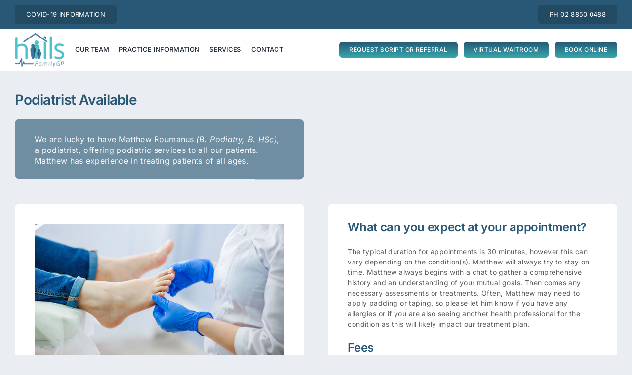

--- FILE ---
content_type: text/html; charset=UTF-8
request_url: https://hillsfamilygeneralpractice.com/podiatrist-now-at-hfgp/
body_size: 13710
content:
<!DOCTYPE html>
<html class="avada-html-layout-wide avada-html-header-position-top" lang="en-AU" prefix="og: http://ogp.me/ns# fb: http://ogp.me/ns/fb#">
<head>
	<meta http-equiv="X-UA-Compatible" content="IE=edge" />
	<meta http-equiv="Content-Type" content="text/html; charset=utf-8"/>
	<meta name="viewport" content="width=device-width, initial-scale=1" />
	<title>Podiatrist Available &#8211; Hills Family General Practice</title>
<meta name='robots' content='max-image-preview:large' />
<link rel="alternate" type="application/rss+xml" title="Hills Family General Practice &raquo; Feed" href="https://hillsfamilygeneralpractice.com/feed/" />
<link rel="alternate" type="application/rss+xml" title="Hills Family General Practice &raquo; Comments Feed" href="https://hillsfamilygeneralpractice.com/comments/feed/" />
					<link rel="shortcut icon" href="https://hillsfamilygeneralpractice.com/wp-content/uploads/2022/04/social_icon_S.png" type="image/x-icon" />
		
		
		
				<link rel="alternate" title="oEmbed (JSON)" type="application/json+oembed" href="https://hillsfamilygeneralpractice.com/wp-json/oembed/1.0/embed?url=https%3A%2F%2Fhillsfamilygeneralpractice.com%2Fpodiatrist-now-at-hfgp%2F" />
<link rel="alternate" title="oEmbed (XML)" type="text/xml+oembed" href="https://hillsfamilygeneralpractice.com/wp-json/oembed/1.0/embed?url=https%3A%2F%2Fhillsfamilygeneralpractice.com%2Fpodiatrist-now-at-hfgp%2F&#038;format=xml" />
					<meta name="description" content="We are lucky to have Matthew Roumanus (B. Podiatry, B. HSc), a podiatrist, offering podiatric services to all our patients. Matthew has experience in treating patients of all ages.     
Seeing a podiatrist may help you if you have:

 	Foot and leg pain
 	Corns and Calluses
 	Toenail problems such"/>
				
		<meta property="og:locale" content="en_AU"/>
		<meta property="og:type" content="article"/>
		<meta property="og:site_name" content="Hills Family General Practice"/>
		<meta property="og:title" content="  Podiatrist Available"/>
				<meta property="og:description" content="We are lucky to have Matthew Roumanus (B. Podiatry, B. HSc), a podiatrist, offering podiatric services to all our patients. Matthew has experience in treating patients of all ages.     
Seeing a podiatrist may help you if you have:

 	Foot and leg pain
 	Corns and Calluses
 	Toenail problems such"/>
				<meta property="og:url" content="https://hillsfamilygeneralpractice.com/podiatrist-now-at-hfgp/"/>
										<meta property="article:published_time" content="2022-06-09T06:25:53+00:00"/>
							<meta property="article:modified_time" content="2024-09-08T14:09:25+00:00"/>
								<meta name="author" content="admin"/>
								<meta property="og:image" content="https://hillsfamilygeneralpractice.com/wp-content/uploads/2022/05/Hills-Family-GP-podiatry-01.jpg"/>
		<meta property="og:image:width" content="600"/>
		<meta property="og:image:height" content="350"/>
		<meta property="og:image:type" content="image/jpeg"/>
						<!-- This site uses the Google Analytics by MonsterInsights plugin v9.10.0 - Using Analytics tracking - https://www.monsterinsights.com/ -->
							<script src="//www.googletagmanager.com/gtag/js?id=G-WZEJ99QL10"  data-cfasync="false" data-wpfc-render="false" type="text/javascript" async></script>
			<script data-cfasync="false" data-wpfc-render="false" type="text/javascript">
				var mi_version = '9.10.0';
				var mi_track_user = true;
				var mi_no_track_reason = '';
								var MonsterInsightsDefaultLocations = {"page_location":"https:\/\/hillsfamilygeneralpractice.com\/podiatrist-now-at-hfgp\/"};
								if ( typeof MonsterInsightsPrivacyGuardFilter === 'function' ) {
					var MonsterInsightsLocations = (typeof MonsterInsightsExcludeQuery === 'object') ? MonsterInsightsPrivacyGuardFilter( MonsterInsightsExcludeQuery ) : MonsterInsightsPrivacyGuardFilter( MonsterInsightsDefaultLocations );
				} else {
					var MonsterInsightsLocations = (typeof MonsterInsightsExcludeQuery === 'object') ? MonsterInsightsExcludeQuery : MonsterInsightsDefaultLocations;
				}

								var disableStrs = [
										'ga-disable-G-WZEJ99QL10',
									];

				/* Function to detect opted out users */
				function __gtagTrackerIsOptedOut() {
					for (var index = 0; index < disableStrs.length; index++) {
						if (document.cookie.indexOf(disableStrs[index] + '=true') > -1) {
							return true;
						}
					}

					return false;
				}

				/* Disable tracking if the opt-out cookie exists. */
				if (__gtagTrackerIsOptedOut()) {
					for (var index = 0; index < disableStrs.length; index++) {
						window[disableStrs[index]] = true;
					}
				}

				/* Opt-out function */
				function __gtagTrackerOptout() {
					for (var index = 0; index < disableStrs.length; index++) {
						document.cookie = disableStrs[index] + '=true; expires=Thu, 31 Dec 2099 23:59:59 UTC; path=/';
						window[disableStrs[index]] = true;
					}
				}

				if ('undefined' === typeof gaOptout) {
					function gaOptout() {
						__gtagTrackerOptout();
					}
				}
								window.dataLayer = window.dataLayer || [];

				window.MonsterInsightsDualTracker = {
					helpers: {},
					trackers: {},
				};
				if (mi_track_user) {
					function __gtagDataLayer() {
						dataLayer.push(arguments);
					}

					function __gtagTracker(type, name, parameters) {
						if (!parameters) {
							parameters = {};
						}

						if (parameters.send_to) {
							__gtagDataLayer.apply(null, arguments);
							return;
						}

						if (type === 'event') {
														parameters.send_to = monsterinsights_frontend.v4_id;
							var hookName = name;
							if (typeof parameters['event_category'] !== 'undefined') {
								hookName = parameters['event_category'] + ':' + name;
							}

							if (typeof MonsterInsightsDualTracker.trackers[hookName] !== 'undefined') {
								MonsterInsightsDualTracker.trackers[hookName](parameters);
							} else {
								__gtagDataLayer('event', name, parameters);
							}
							
						} else {
							__gtagDataLayer.apply(null, arguments);
						}
					}

					__gtagTracker('js', new Date());
					__gtagTracker('set', {
						'developer_id.dZGIzZG': true,
											});
					if ( MonsterInsightsLocations.page_location ) {
						__gtagTracker('set', MonsterInsightsLocations);
					}
										__gtagTracker('config', 'G-WZEJ99QL10', {"forceSSL":"true","link_attribution":"true"} );
										window.gtag = __gtagTracker;										(function () {
						/* https://developers.google.com/analytics/devguides/collection/analyticsjs/ */
						/* ga and __gaTracker compatibility shim. */
						var noopfn = function () {
							return null;
						};
						var newtracker = function () {
							return new Tracker();
						};
						var Tracker = function () {
							return null;
						};
						var p = Tracker.prototype;
						p.get = noopfn;
						p.set = noopfn;
						p.send = function () {
							var args = Array.prototype.slice.call(arguments);
							args.unshift('send');
							__gaTracker.apply(null, args);
						};
						var __gaTracker = function () {
							var len = arguments.length;
							if (len === 0) {
								return;
							}
							var f = arguments[len - 1];
							if (typeof f !== 'object' || f === null || typeof f.hitCallback !== 'function') {
								if ('send' === arguments[0]) {
									var hitConverted, hitObject = false, action;
									if ('event' === arguments[1]) {
										if ('undefined' !== typeof arguments[3]) {
											hitObject = {
												'eventAction': arguments[3],
												'eventCategory': arguments[2],
												'eventLabel': arguments[4],
												'value': arguments[5] ? arguments[5] : 1,
											}
										}
									}
									if ('pageview' === arguments[1]) {
										if ('undefined' !== typeof arguments[2]) {
											hitObject = {
												'eventAction': 'page_view',
												'page_path': arguments[2],
											}
										}
									}
									if (typeof arguments[2] === 'object') {
										hitObject = arguments[2];
									}
									if (typeof arguments[5] === 'object') {
										Object.assign(hitObject, arguments[5]);
									}
									if ('undefined' !== typeof arguments[1].hitType) {
										hitObject = arguments[1];
										if ('pageview' === hitObject.hitType) {
											hitObject.eventAction = 'page_view';
										}
									}
									if (hitObject) {
										action = 'timing' === arguments[1].hitType ? 'timing_complete' : hitObject.eventAction;
										hitConverted = mapArgs(hitObject);
										__gtagTracker('event', action, hitConverted);
									}
								}
								return;
							}

							function mapArgs(args) {
								var arg, hit = {};
								var gaMap = {
									'eventCategory': 'event_category',
									'eventAction': 'event_action',
									'eventLabel': 'event_label',
									'eventValue': 'event_value',
									'nonInteraction': 'non_interaction',
									'timingCategory': 'event_category',
									'timingVar': 'name',
									'timingValue': 'value',
									'timingLabel': 'event_label',
									'page': 'page_path',
									'location': 'page_location',
									'title': 'page_title',
									'referrer' : 'page_referrer',
								};
								for (arg in args) {
																		if (!(!args.hasOwnProperty(arg) || !gaMap.hasOwnProperty(arg))) {
										hit[gaMap[arg]] = args[arg];
									} else {
										hit[arg] = args[arg];
									}
								}
								return hit;
							}

							try {
								f.hitCallback();
							} catch (ex) {
							}
						};
						__gaTracker.create = newtracker;
						__gaTracker.getByName = newtracker;
						__gaTracker.getAll = function () {
							return [];
						};
						__gaTracker.remove = noopfn;
						__gaTracker.loaded = true;
						window['__gaTracker'] = __gaTracker;
					})();
									} else {
										console.log("");
					(function () {
						function __gtagTracker() {
							return null;
						}

						window['__gtagTracker'] = __gtagTracker;
						window['gtag'] = __gtagTracker;
					})();
									}
			</script>
							<!-- / Google Analytics by MonsterInsights -->
		<style id='wp-img-auto-sizes-contain-inline-css' type='text/css'>
img:is([sizes=auto i],[sizes^="auto," i]){contain-intrinsic-size:3000px 1500px}
/*# sourceURL=wp-img-auto-sizes-contain-inline-css */
</style>
<link rel='stylesheet' id='bodhi-svgs-attachment-css' href='https://hillsfamilygeneralpractice.com/wp-content/plugins/svg-support/css/svgs-attachment.css' type='text/css' media='all' />
<link rel='stylesheet' id='fusion-dynamic-css-css' href='https://hillsfamilygeneralpractice.com/wp-content/uploads/fusion-styles/dd459a0d12e5cd816cbaa627fd9732d5.min.css?ver=3.14' type='text/css' media='all' />
<script type="text/javascript" src="https://hillsfamilygeneralpractice.com/wp-content/plugins/google-analytics-for-wordpress/assets/js/frontend-gtag.min.js?ver=9.10.0" id="monsterinsights-frontend-script-js" async="async" data-wp-strategy="async"></script>
<script data-cfasync="false" data-wpfc-render="false" type="text/javascript" id='monsterinsights-frontend-script-js-extra'>/* <![CDATA[ */
var monsterinsights_frontend = {"js_events_tracking":"true","download_extensions":"doc,pdf,ppt,zip,xls,docx,pptx,xlsx","inbound_paths":"[]","home_url":"https:\/\/hillsfamilygeneralpractice.com","hash_tracking":"false","v4_id":"G-WZEJ99QL10"};/* ]]> */
</script>
<script type="text/javascript" src="https://hillsfamilygeneralpractice.com/wp-includes/js/jquery/jquery.min.js?ver=3.7.1" id="jquery-core-js"></script>
<link rel="https://api.w.org/" href="https://hillsfamilygeneralpractice.com/wp-json/" /><link rel="alternate" title="JSON" type="application/json" href="https://hillsfamilygeneralpractice.com/wp-json/wp/v2/posts/999" /><link rel="EditURI" type="application/rsd+xml" title="RSD" href="https://hillsfamilygeneralpractice.com/xmlrpc.php?rsd" />
<meta name="generator" content="WordPress 6.9" />
<link rel="canonical" href="https://hillsfamilygeneralpractice.com/podiatrist-now-at-hfgp/" />
<link rel='shortlink' href='https://hillsfamilygeneralpractice.com/?p=999' />
<style type="text/css" id="css-fb-visibility">@media screen and (max-width: 800px){.fusion-no-small-visibility{display:none !important;}body .sm-text-align-center{text-align:center !important;}body .sm-text-align-left{text-align:left !important;}body .sm-text-align-right{text-align:right !important;}body .sm-text-align-justify{text-align:justify !important;}body .sm-flex-align-center{justify-content:center !important;}body .sm-flex-align-flex-start{justify-content:flex-start !important;}body .sm-flex-align-flex-end{justify-content:flex-end !important;}body .sm-mx-auto{margin-left:auto !important;margin-right:auto !important;}body .sm-ml-auto{margin-left:auto !important;}body .sm-mr-auto{margin-right:auto !important;}body .fusion-absolute-position-small{position:absolute;top:auto;width:100%;}.awb-sticky.awb-sticky-small{ position: sticky; top: var(--awb-sticky-offset,0); }}@media screen and (min-width: 801px) and (max-width: 1024px){.fusion-no-medium-visibility{display:none !important;}body .md-text-align-center{text-align:center !important;}body .md-text-align-left{text-align:left !important;}body .md-text-align-right{text-align:right !important;}body .md-text-align-justify{text-align:justify !important;}body .md-flex-align-center{justify-content:center !important;}body .md-flex-align-flex-start{justify-content:flex-start !important;}body .md-flex-align-flex-end{justify-content:flex-end !important;}body .md-mx-auto{margin-left:auto !important;margin-right:auto !important;}body .md-ml-auto{margin-left:auto !important;}body .md-mr-auto{margin-right:auto !important;}body .fusion-absolute-position-medium{position:absolute;top:auto;width:100%;}.awb-sticky.awb-sticky-medium{ position: sticky; top: var(--awb-sticky-offset,0); }}@media screen and (min-width: 1025px){.fusion-no-large-visibility{display:none !important;}body .lg-text-align-center{text-align:center !important;}body .lg-text-align-left{text-align:left !important;}body .lg-text-align-right{text-align:right !important;}body .lg-text-align-justify{text-align:justify !important;}body .lg-flex-align-center{justify-content:center !important;}body .lg-flex-align-flex-start{justify-content:flex-start !important;}body .lg-flex-align-flex-end{justify-content:flex-end !important;}body .lg-mx-auto{margin-left:auto !important;margin-right:auto !important;}body .lg-ml-auto{margin-left:auto !important;}body .lg-mr-auto{margin-right:auto !important;}body .fusion-absolute-position-large{position:absolute;top:auto;width:100%;}.awb-sticky.awb-sticky-large{ position: sticky; top: var(--awb-sticky-offset,0); }}</style>		<script type="text/javascript">
			var doc = document.documentElement;
			doc.setAttribute( 'data-useragent', navigator.userAgent );
		</script>
		<!-- Global site tag (gtag.js) - Google Analytics -->
<script async src="https://www.googletagmanager.com/gtag/js?id=G-WZEJ99QL10"></script>
<script>
  window.dataLayer = window.dataLayer || [];
  function gtag(){dataLayer.push(arguments);}
  gtag('js', new Date());

  gtag('config', 'G-WZEJ99QL10');
</script>
	<script>
  var botmanWidget= {
    chatServer: 'https://automedsystems.com.au/cid/btmn/1982/1',
    frameEndpoint: 'https://automedsystems.com.au/cid/btmn/iframe',
    title:'Virtual Assistant',
    introMessage:"Hi, I am Hills Family General Practice's Virtual Assistant. How may I assist you?",
    tooltipText:"Hi, I'm here to help. Let me know if you have any questions!",
    enableFloatingWelcomeMessage: true,
    mainColor:'#35a8ac',
    headerTextColor:'#ffffff',
  };
</script>
<script src='https://automedsystems.com.au/cid/btmn/web_widget_js'></script><style id='global-styles-inline-css' type='text/css'>
:root{--wp--preset--aspect-ratio--square: 1;--wp--preset--aspect-ratio--4-3: 4/3;--wp--preset--aspect-ratio--3-4: 3/4;--wp--preset--aspect-ratio--3-2: 3/2;--wp--preset--aspect-ratio--2-3: 2/3;--wp--preset--aspect-ratio--16-9: 16/9;--wp--preset--aspect-ratio--9-16: 9/16;--wp--preset--color--black: #000000;--wp--preset--color--cyan-bluish-gray: #abb8c3;--wp--preset--color--white: #ffffff;--wp--preset--color--pale-pink: #f78da7;--wp--preset--color--vivid-red: #cf2e2e;--wp--preset--color--luminous-vivid-orange: #ff6900;--wp--preset--color--luminous-vivid-amber: #fcb900;--wp--preset--color--light-green-cyan: #7bdcb5;--wp--preset--color--vivid-green-cyan: #00d084;--wp--preset--color--pale-cyan-blue: #8ed1fc;--wp--preset--color--vivid-cyan-blue: #0693e3;--wp--preset--color--vivid-purple: #9b51e0;--wp--preset--color--awb-color-1: #ffffff;--wp--preset--color--awb-color-2: #35a8ac;--wp--preset--color--awb-color-3: #5a5b5e;--wp--preset--color--awb-color-4: #4dc3c8;--wp--preset--color--awb-color-5: #285875;--wp--preset--color--awb-color-6: #224a62;--wp--preset--color--awb-color-7: #1b3b4f;--wp--preset--color--awb-color-8: #141617;--wp--preset--color--awb-color-custom-1: #eaedf2;--wp--preset--gradient--vivid-cyan-blue-to-vivid-purple: linear-gradient(135deg,rgb(6,147,227) 0%,rgb(155,81,224) 100%);--wp--preset--gradient--light-green-cyan-to-vivid-green-cyan: linear-gradient(135deg,rgb(122,220,180) 0%,rgb(0,208,130) 100%);--wp--preset--gradient--luminous-vivid-amber-to-luminous-vivid-orange: linear-gradient(135deg,rgb(252,185,0) 0%,rgb(255,105,0) 100%);--wp--preset--gradient--luminous-vivid-orange-to-vivid-red: linear-gradient(135deg,rgb(255,105,0) 0%,rgb(207,46,46) 100%);--wp--preset--gradient--very-light-gray-to-cyan-bluish-gray: linear-gradient(135deg,rgb(238,238,238) 0%,rgb(169,184,195) 100%);--wp--preset--gradient--cool-to-warm-spectrum: linear-gradient(135deg,rgb(74,234,220) 0%,rgb(151,120,209) 20%,rgb(207,42,186) 40%,rgb(238,44,130) 60%,rgb(251,105,98) 80%,rgb(254,248,76) 100%);--wp--preset--gradient--blush-light-purple: linear-gradient(135deg,rgb(255,206,236) 0%,rgb(152,150,240) 100%);--wp--preset--gradient--blush-bordeaux: linear-gradient(135deg,rgb(254,205,165) 0%,rgb(254,45,45) 50%,rgb(107,0,62) 100%);--wp--preset--gradient--luminous-dusk: linear-gradient(135deg,rgb(255,203,112) 0%,rgb(199,81,192) 50%,rgb(65,88,208) 100%);--wp--preset--gradient--pale-ocean: linear-gradient(135deg,rgb(255,245,203) 0%,rgb(182,227,212) 50%,rgb(51,167,181) 100%);--wp--preset--gradient--electric-grass: linear-gradient(135deg,rgb(202,248,128) 0%,rgb(113,206,126) 100%);--wp--preset--gradient--midnight: linear-gradient(135deg,rgb(2,3,129) 0%,rgb(40,116,252) 100%);--wp--preset--font-size--small: 10.5px;--wp--preset--font-size--medium: 20px;--wp--preset--font-size--large: 21px;--wp--preset--font-size--x-large: 42px;--wp--preset--font-size--normal: 14px;--wp--preset--font-size--xlarge: 28px;--wp--preset--font-size--huge: 42px;--wp--preset--spacing--20: 0.44rem;--wp--preset--spacing--30: 0.67rem;--wp--preset--spacing--40: 1rem;--wp--preset--spacing--50: 1.5rem;--wp--preset--spacing--60: 2.25rem;--wp--preset--spacing--70: 3.38rem;--wp--preset--spacing--80: 5.06rem;--wp--preset--shadow--natural: 6px 6px 9px rgba(0, 0, 0, 0.2);--wp--preset--shadow--deep: 12px 12px 50px rgba(0, 0, 0, 0.4);--wp--preset--shadow--sharp: 6px 6px 0px rgba(0, 0, 0, 0.2);--wp--preset--shadow--outlined: 6px 6px 0px -3px rgb(255, 255, 255), 6px 6px rgb(0, 0, 0);--wp--preset--shadow--crisp: 6px 6px 0px rgb(0, 0, 0);}:where(.is-layout-flex){gap: 0.5em;}:where(.is-layout-grid){gap: 0.5em;}body .is-layout-flex{display: flex;}.is-layout-flex{flex-wrap: wrap;align-items: center;}.is-layout-flex > :is(*, div){margin: 0;}body .is-layout-grid{display: grid;}.is-layout-grid > :is(*, div){margin: 0;}:where(.wp-block-columns.is-layout-flex){gap: 2em;}:where(.wp-block-columns.is-layout-grid){gap: 2em;}:where(.wp-block-post-template.is-layout-flex){gap: 1.25em;}:where(.wp-block-post-template.is-layout-grid){gap: 1.25em;}.has-black-color{color: var(--wp--preset--color--black) !important;}.has-cyan-bluish-gray-color{color: var(--wp--preset--color--cyan-bluish-gray) !important;}.has-white-color{color: var(--wp--preset--color--white) !important;}.has-pale-pink-color{color: var(--wp--preset--color--pale-pink) !important;}.has-vivid-red-color{color: var(--wp--preset--color--vivid-red) !important;}.has-luminous-vivid-orange-color{color: var(--wp--preset--color--luminous-vivid-orange) !important;}.has-luminous-vivid-amber-color{color: var(--wp--preset--color--luminous-vivid-amber) !important;}.has-light-green-cyan-color{color: var(--wp--preset--color--light-green-cyan) !important;}.has-vivid-green-cyan-color{color: var(--wp--preset--color--vivid-green-cyan) !important;}.has-pale-cyan-blue-color{color: var(--wp--preset--color--pale-cyan-blue) !important;}.has-vivid-cyan-blue-color{color: var(--wp--preset--color--vivid-cyan-blue) !important;}.has-vivid-purple-color{color: var(--wp--preset--color--vivid-purple) !important;}.has-black-background-color{background-color: var(--wp--preset--color--black) !important;}.has-cyan-bluish-gray-background-color{background-color: var(--wp--preset--color--cyan-bluish-gray) !important;}.has-white-background-color{background-color: var(--wp--preset--color--white) !important;}.has-pale-pink-background-color{background-color: var(--wp--preset--color--pale-pink) !important;}.has-vivid-red-background-color{background-color: var(--wp--preset--color--vivid-red) !important;}.has-luminous-vivid-orange-background-color{background-color: var(--wp--preset--color--luminous-vivid-orange) !important;}.has-luminous-vivid-amber-background-color{background-color: var(--wp--preset--color--luminous-vivid-amber) !important;}.has-light-green-cyan-background-color{background-color: var(--wp--preset--color--light-green-cyan) !important;}.has-vivid-green-cyan-background-color{background-color: var(--wp--preset--color--vivid-green-cyan) !important;}.has-pale-cyan-blue-background-color{background-color: var(--wp--preset--color--pale-cyan-blue) !important;}.has-vivid-cyan-blue-background-color{background-color: var(--wp--preset--color--vivid-cyan-blue) !important;}.has-vivid-purple-background-color{background-color: var(--wp--preset--color--vivid-purple) !important;}.has-black-border-color{border-color: var(--wp--preset--color--black) !important;}.has-cyan-bluish-gray-border-color{border-color: var(--wp--preset--color--cyan-bluish-gray) !important;}.has-white-border-color{border-color: var(--wp--preset--color--white) !important;}.has-pale-pink-border-color{border-color: var(--wp--preset--color--pale-pink) !important;}.has-vivid-red-border-color{border-color: var(--wp--preset--color--vivid-red) !important;}.has-luminous-vivid-orange-border-color{border-color: var(--wp--preset--color--luminous-vivid-orange) !important;}.has-luminous-vivid-amber-border-color{border-color: var(--wp--preset--color--luminous-vivid-amber) !important;}.has-light-green-cyan-border-color{border-color: var(--wp--preset--color--light-green-cyan) !important;}.has-vivid-green-cyan-border-color{border-color: var(--wp--preset--color--vivid-green-cyan) !important;}.has-pale-cyan-blue-border-color{border-color: var(--wp--preset--color--pale-cyan-blue) !important;}.has-vivid-cyan-blue-border-color{border-color: var(--wp--preset--color--vivid-cyan-blue) !important;}.has-vivid-purple-border-color{border-color: var(--wp--preset--color--vivid-purple) !important;}.has-vivid-cyan-blue-to-vivid-purple-gradient-background{background: var(--wp--preset--gradient--vivid-cyan-blue-to-vivid-purple) !important;}.has-light-green-cyan-to-vivid-green-cyan-gradient-background{background: var(--wp--preset--gradient--light-green-cyan-to-vivid-green-cyan) !important;}.has-luminous-vivid-amber-to-luminous-vivid-orange-gradient-background{background: var(--wp--preset--gradient--luminous-vivid-amber-to-luminous-vivid-orange) !important;}.has-luminous-vivid-orange-to-vivid-red-gradient-background{background: var(--wp--preset--gradient--luminous-vivid-orange-to-vivid-red) !important;}.has-very-light-gray-to-cyan-bluish-gray-gradient-background{background: var(--wp--preset--gradient--very-light-gray-to-cyan-bluish-gray) !important;}.has-cool-to-warm-spectrum-gradient-background{background: var(--wp--preset--gradient--cool-to-warm-spectrum) !important;}.has-blush-light-purple-gradient-background{background: var(--wp--preset--gradient--blush-light-purple) !important;}.has-blush-bordeaux-gradient-background{background: var(--wp--preset--gradient--blush-bordeaux) !important;}.has-luminous-dusk-gradient-background{background: var(--wp--preset--gradient--luminous-dusk) !important;}.has-pale-ocean-gradient-background{background: var(--wp--preset--gradient--pale-ocean) !important;}.has-electric-grass-gradient-background{background: var(--wp--preset--gradient--electric-grass) !important;}.has-midnight-gradient-background{background: var(--wp--preset--gradient--midnight) !important;}.has-small-font-size{font-size: var(--wp--preset--font-size--small) !important;}.has-medium-font-size{font-size: var(--wp--preset--font-size--medium) !important;}.has-large-font-size{font-size: var(--wp--preset--font-size--large) !important;}.has-x-large-font-size{font-size: var(--wp--preset--font-size--x-large) !important;}
/*# sourceURL=global-styles-inline-css */
</style>
</head>

<body class="wp-singular post-template-default single single-post postid-999 single-format-standard wp-theme-Avada fusion-image-hovers fusion-pagination-sizing fusion-button_type-flat fusion-button_span-no fusion-button_gradient-linear avada-image-rollover-circle-no avada-image-rollover-yes avada-image-rollover-direction-fade fusion-has-button-gradient fusion-body ltr fusion-sticky-header no-tablet-sticky-header no-mobile-sticky-header no-mobile-slidingbar no-mobile-totop fusion-disable-outline fusion-sub-menu-fade mobile-logo-pos-left layout-wide-mode avada-has-boxed-modal-shadow- layout-scroll-offset-full avada-has-zero-margin-offset-top fusion-top-header menu-text-align-center mobile-menu-design-classic fusion-show-pagination-text fusion-header-layout-v3 avada-responsive avada-footer-fx-none avada-menu-highlight-style-bar fusion-search-form-clean fusion-main-menu-search-overlay fusion-avatar-circle avada-dropdown-styles avada-blog-layout-grid avada-blog-archive-layout-grid avada-header-shadow-no avada-menu-icon-position-left avada-has-megamenu-shadow avada-has-mobile-menu-search avada-has-main-nav-search-icon avada-has-breadcrumb-mobile-hidden avada-has-titlebar-hide avada-header-border-color-full-transparent avada-has-pagination-width_height avada-flyout-menu-direction-fade avada-ec-views-v1" data-awb-post-id="999">
		<a class="skip-link screen-reader-text" href="#content">Skip to content</a>

	<div id="boxed-wrapper">
		
		<div id="wrapper" class="fusion-wrapper">
			<div id="home" style="position:relative;top:-1px;"></div>
												<div class="fusion-tb-header"><div class="fusion-fullwidth fullwidth-box fusion-builder-row-1 fusion-flex-container hundred-percent-fullwidth non-hundred-percent-height-scrolling fusion-no-small-visibility" style="--awb-border-radius-top-left:0px;--awb-border-radius-top-right:0px;--awb-border-radius-bottom-right:0px;--awb-border-radius-bottom-left:0px;--awb-padding-top:10px;--awb-padding-bottom:10px;--awb-background-color:var(--awb-color5);--awb-flex-wrap:wrap;" ><div class="fusion-builder-row fusion-row fusion-flex-align-items-flex-start fusion-flex-content-wrap" style="width:104% !important;max-width:104% !important;margin-left: calc(-4% / 2 );margin-right: calc(-4% / 2 );"><div class="fusion-layout-column fusion_builder_column fusion-builder-column-0 fusion-flex-column" style="--awb-bg-size:cover;--awb-width-large:24%;--awb-margin-top-large:0px;--awb-spacing-right-large:8%;--awb-margin-bottom-large:0px;--awb-spacing-left-large:8%;--awb-width-medium:24%;--awb-order-medium:0;--awb-spacing-right-medium:8%;--awb-spacing-left-medium:8%;--awb-width-small:100%;--awb-order-small:0;--awb-spacing-right-small:1.92%;--awb-spacing-left-small:1.92%;"><div class="fusion-column-wrapper fusion-column-has-shadow fusion-flex-justify-content-flex-start fusion-content-layout-column"><div style="text-align:left;"><a class="fusion-button button-flat button-medium button-custom fusion-button-default button-1 fusion-button-default-span fusion-button-default-type fusion-has-button-gradient" style="--button_accent_color:var(--awb-color1);--button_border_color:var(--awb-color5);--button_accent_hover_color:var(--awb-color6);--button_border_hover_color:var(--awb-color6);--button_gradient_top_color:var(--awb-color6);--button_gradient_bottom_color:var(--awb-color6);--button_gradient_top_color_hover:hsla(var(--awb-color1-h),calc(var(--awb-color1-s) - 5%),calc(var(--awb-color1-l) - 10%),var(--awb-color1-a));--button_gradient_bottom_color_hover:#f2f2f2;--button_typography-letter-spacing:.3px;--button_typography-font-family:&quot;Inter&quot;;--button_typography-font-style:normal;--button_typography-font-weight:400;" target="_self" href="https://hillsfamilygeneralpractice.com/covid-19-information/"><span class="fusion-button-text awb-button__text awb-button__text--default">Covid-19 Information</span></a></div></div></div><div class="fusion-layout-column fusion_builder_column fusion-builder-column-1 fusion-flex-column fusion-no-small-visibility fusion-no-medium-visibility" style="--awb-bg-size:cover;--awb-width-large:40%;--awb-margin-top-large:0px;--awb-spacing-right-large:4.8%;--awb-margin-bottom-large:0px;--awb-spacing-left-large:4.8%;--awb-width-medium:40%;--awb-order-medium:0;--awb-spacing-right-medium:4.8%;--awb-spacing-left-medium:4.8%;--awb-width-small:100%;--awb-order-small:0;--awb-spacing-right-small:1.92%;--awb-spacing-left-small:1.92%;" data-scroll-devices="small-visibility,medium-visibility,large-visibility"><div class="fusion-column-wrapper fusion-column-has-shadow fusion-flex-justify-content-flex-start fusion-content-layout-column"></div></div><div class="fusion-layout-column fusion_builder_column fusion-builder-column-2 fusion-flex-column" style="--awb-bg-size:cover;--awb-width-large:36%;--awb-margin-top-large:0px;--awb-spacing-right-large:5.3333333333333%;--awb-margin-bottom-large:0px;--awb-spacing-left-large:5.3333333333333%;--awb-width-medium:36%;--awb-order-medium:0;--awb-spacing-right-medium:5.3333333333333%;--awb-spacing-left-medium:5.3333333333333%;--awb-width-small:100%;--awb-order-small:0;--awb-spacing-right-small:1.92%;--awb-spacing-left-small:1.92%;"><div class="fusion-column-wrapper fusion-column-has-shadow fusion-flex-justify-content-flex-start fusion-content-layout-column"><div style="text-align:right;"><a class="fusion-button button-flat button-medium button-custom fusion-button-default button-2 fusion-button-default-span fusion-button-default-type fusion-has-button-gradient" style="--button_accent_color:var(--awb-color1);--button_border_color:var(--awb-color5);--button_accent_hover_color:var(--awb-color6);--button_border_hover_color:var(--awb-color6);--button_gradient_top_color:var(--awb-color6);--button_gradient_bottom_color:var(--awb-color6);--button_gradient_top_color_hover:hsla(var(--awb-color1-h),calc(var(--awb-color1-s) - 5%),calc(var(--awb-color1-l) - 10%),var(--awb-color1-a));--button_gradient_bottom_color_hover:#f2f2f2;--button_typography-letter-spacing:.3px;--button_typography-font-family:&quot;Inter&quot;;--button_typography-font-style:normal;--button_typography-font-weight:400;" target="_blank" rel="noopener noreferrer" href="tel:+61288500488"><span class="fusion-button-text awb-button__text awb-button__text--default">Ph 02 8850 0488</span></a></div></div></div></div></div><div class="fusion-fullwidth fullwidth-box fusion-builder-row-2 fusion-flex-container has-pattern-background has-mask-background hundred-percent-fullwidth non-hundred-percent-height-scrolling fusion-no-small-visibility fusion-no-medium-visibility fusion-sticky-container" style="--awb-border-sizes-top:1px;--awb-border-sizes-bottom:1px;--awb-border-color:var(--awb-color5);--awb-border-radius-top-left:0px;--awb-border-radius-top-right:0px;--awb-border-radius-bottom-right:0px;--awb-border-radius-bottom-left:0px;--awb-background-color:var(--awb-color1);--awb-flex-wrap:wrap;" data-transition-offset="0" data-scroll-offset="0" data-sticky-small-visibility="1" data-sticky-medium-visibility="1" data-sticky-large-visibility="1" ><div class="fusion-builder-row fusion-row fusion-flex-align-items-center fusion-flex-justify-content-center fusion-flex-content-wrap" style="width:calc( 100% + 0px ) !important;max-width:calc( 100% + 0px ) !important;margin-left: calc(-0px / 2 );margin-right: calc(-0px / 2 );"><div class="fusion-layout-column fusion_builder_column fusion-builder-column-3 fusion-flex-column" style="--awb-bg-size:cover;--awb-width-large:10%;--awb-margin-top-large:0px;--awb-spacing-right-large:0px;--awb-margin-bottom-large:0px;--awb-spacing-left-large:0px;--awb-width-medium:10%;--awb-order-medium:0;--awb-spacing-right-medium:0px;--awb-spacing-left-medium:0px;--awb-width-small:100%;--awb-order-small:0;--awb-spacing-right-small:0px;--awb-spacing-left-small:0px;" data-scroll-devices="small-visibility,medium-visibility,large-visibility"><div class="fusion-column-wrapper fusion-column-has-shadow fusion-flex-justify-content-flex-start fusion-content-layout-column"><div class="fusion-image-element " style="text-align:left;--awb-margin-top:8px;--awb-margin-right:15px;--awb-margin-bottom:8px;--awb-max-width:100px;--awb-caption-title-font-family:var(--h2_typography-font-family);--awb-caption-title-font-weight:var(--h2_typography-font-weight);--awb-caption-title-font-style:var(--h2_typography-font-style);--awb-caption-title-size:var(--h2_typography-font-size);--awb-caption-title-transform:var(--h2_typography-text-transform);--awb-caption-title-line-height:var(--h2_typography-line-height);--awb-caption-title-letter-spacing:var(--h2_typography-letter-spacing);"><span class=" has-fusion-standard-logo fusion-imageframe imageframe-none imageframe-1 hover-type-none"><a class="fusion-no-lightbox" href="https://hillsfamilygeneralpractice.com/" target="_self"><img fetchpriority="high" decoding="async" src="https://hillsfamilygeneralpractice.com/wp-content/uploads/2022/04/HFGP_Letterhead_Logo.png" data-orig-src="https://hillsfamilygeneralpractice.com/wp-content/uploads/2022/04/HFGP_Letterhead_Logo.png" srcset="data:image/svg+xml,%3Csvg%20xmlns%3D%27http%3A%2F%2Fwww.w3.org%2F2000%2Fsvg%27%20width%3D%27467%27%20height%3D%27317%27%20viewBox%3D%270%200%20467%20317%27%3E%3Crect%20width%3D%27467%27%20height%3D%27317%27%20fill-opacity%3D%220%22%2F%3E%3C%2Fsvg%3E" data-srcset="https://hillsfamilygeneralpractice.com/wp-content/uploads/2022/04/HFGP_Letterhead_Logo.png 1x, 2x" style="max-height:317px;height:auto;" width="467" height="317" class="lazyload img-responsive fusion-standard-logo" alt="Hills Family General Practice Logo" /></a></span></div></div></div><div class="fusion-layout-column fusion_builder_column fusion-builder-column-4 fusion_builder_column_1_4 1_4 fusion-flex-column" style="--awb-bg-size:cover;--awb-width-large:25%;--awb-flex-grow:1;--awb-margin-top-large:0px;--awb-spacing-right-large:0px;--awb-margin-bottom-large:0px;--awb-spacing-left-large:0px;--awb-width-medium:25%;--awb-order-medium:0;--awb-spacing-right-medium:0px;--awb-spacing-left-medium:0px;--awb-width-small:100%;--awb-order-small:0;--awb-spacing-right-small:0px;--awb-spacing-left-small:0px;" data-scroll-devices="small-visibility,medium-visibility,large-visibility"><div class="fusion-column-wrapper fusion-column-has-shadow fusion-flex-justify-content-flex-start fusion-content-layout-column"><nav class="awb-menu awb-menu_row awb-menu_em-hover mobile-mode-collapse-to-button awb-menu_icons-left awb-menu_dc-no mobile-trigger-fullwidth-off awb-menu_mobile-toggle awb-menu_indent-left mobile-size-full-absolute loading mega-menu-loading awb-menu_desktop awb-menu_dropdown awb-menu_expand-right awb-menu_transition-fade" style="--awb-font-size:13px;--awb-line-height:1.0;--awb-text-transform:uppercase;--awb-gap:20px;--awb-letter-spacing:0.012em;--awb-active-color:var(--awb-color4);--awb-submenu-color:var(--awb-color1);--awb-submenu-bg:var(--awb-color5);--awb-submenu-font-size:12px;--awb-submenu-text-transform:uppercase;--awb-submenu-line-height:1.2;--awb-submenu-letter-spacing:0.05em;--awb-icons-hover-color:var(--awb-color4);--awb-main-justify-content:flex-start;--awb-mobile-justify:flex-start;--awb-mobile-caret-left:auto;--awb-mobile-caret-right:0;--awb-fusion-font-family-typography:&quot;Inter&quot;;--awb-fusion-font-style-typography:normal;--awb-fusion-font-weight-typography:500;--awb-fusion-font-family-submenu-typography:&quot;Inter&quot;;--awb-fusion-font-style-submenu-typography:normal;--awb-fusion-font-weight-submenu-typography:400;--awb-fusion-font-family-mobile-typography:inherit;--awb-fusion-font-style-mobile-typography:normal;--awb-fusion-font-weight-mobile-typography:400;" aria-label="Main Menu" data-breakpoint="0" data-count="0" data-transition-type="fade" data-transition-time="300" data-expand="right"><ul id="menu-main-menu" class="fusion-menu awb-menu__main-ul awb-menu__main-ul_row"><li  id="menu-item-453"  class="menu-item menu-item-type-custom menu-item-object-custom menu-item-has-children menu-item-453 awb-menu__li awb-menu__main-li awb-menu__main-li_regular"  data-item-id="453"><span class="awb-menu__main-background-default awb-menu__main-background-default_fade"></span><span class="awb-menu__main-background-active awb-menu__main-background-active_fade"></span><a  href="#" class="awb-menu__main-a awb-menu__main-a_regular"><span class="menu-text">Our Team</span><span class="awb-menu__open-nav-submenu-hover"></span></a><button type="button" aria-label="Open submenu of Our Team" aria-expanded="false" class="awb-menu__open-nav-submenu_mobile awb-menu__open-nav-submenu_main"></button><ul class="awb-menu__sub-ul awb-menu__sub-ul_main"><li  id="menu-item-455"  class="menu-item menu-item-type-post_type menu-item-object-page menu-item-455 awb-menu__li awb-menu__sub-li" ><a  href="https://hillsfamilygeneralpractice.com/our-doctors/" class="awb-menu__sub-a"><span>Our Doctors</span></a></li><li  id="menu-item-559"  class="menu-item menu-item-type-post_type menu-item-object-page menu-item-559 awb-menu__li awb-menu__sub-li" ><a  href="https://hillsfamilygeneralpractice.com/nurses-and-mpa/" class="awb-menu__sub-a"><span>Practice nurses</span></a></li><li  id="menu-item-565"  class="menu-item menu-item-type-post_type menu-item-object-page menu-item-565 awb-menu__li awb-menu__sub-li" ><a  href="https://hillsfamilygeneralpractice.com/allied-health/" class="awb-menu__sub-a"><span>Allied Health</span></a></li><li  id="menu-item-566"  class="menu-item menu-item-type-post_type menu-item-object-page menu-item-566 awb-menu__li awb-menu__sub-li" ><a  href="https://hillsfamilygeneralpractice.com/administration/" class="awb-menu__sub-a"><span>Administration</span></a></li></ul></li><li  id="menu-item-495"  class="menu-item menu-item-type-custom menu-item-object-custom menu-item-has-children menu-item-495 awb-menu__li awb-menu__main-li awb-menu__main-li_regular"  data-item-id="495"><span class="awb-menu__main-background-default awb-menu__main-background-default_fade"></span><span class="awb-menu__main-background-active awb-menu__main-background-active_fade"></span><a  href="#" class="awb-menu__main-a awb-menu__main-a_regular"><span class="menu-text">Practice Information</span><span class="awb-menu__open-nav-submenu-hover"></span></a><button type="button" aria-label="Open submenu of Practice Information" aria-expanded="false" class="awb-menu__open-nav-submenu_mobile awb-menu__open-nav-submenu_main"></button><ul class="awb-menu__sub-ul awb-menu__sub-ul_main"><li  id="menu-item-405"  class="menu-item menu-item-type-post_type menu-item-object-page menu-item-405 awb-menu__li awb-menu__sub-li" ><a  href="https://hillsfamilygeneralpractice.com/our-vision/" class="awb-menu__sub-a"><span>Our Vision</span></a></li><li  id="menu-item-308"  class="menu-item menu-item-type-post_type menu-item-object-page menu-item-308 awb-menu__li awb-menu__sub-li" ><a  href="https://hillsfamilygeneralpractice.com/news/" class="awb-menu__sub-a"><span>News</span></a></li><li  id="menu-item-457"  class="menu-item menu-item-type-post_type menu-item-object-page menu-item-457 awb-menu__li awb-menu__sub-li" ><a  href="https://hillsfamilygeneralpractice.com/hours-and-roster/" class="awb-menu__sub-a"><span>Hours and Roster</span></a></li><li  id="menu-item-571"  class="menu-item menu-item-type-post_type menu-item-object-page menu-item-571 awb-menu__li awb-menu__sub-li" ><a  href="https://hillsfamilygeneralpractice.com/appointments/" class="awb-menu__sub-a"><span>Appointments</span></a></li><li  id="menu-item-1688"  class="menu-item menu-item-type-post_type menu-item-object-page menu-item-1688 awb-menu__li awb-menu__sub-li" ><a  href="https://hillsfamilygeneralpractice.com/fees-and-billing/" class="awb-menu__sub-a"><span>Fees and Billing</span></a></li><li  id="menu-item-607"  class="menu-item menu-item-type-post_type menu-item-object-page menu-item-607 awb-menu__li awb-menu__sub-li" ><a  href="https://hillsfamilygeneralpractice.com/telehealth/" class="awb-menu__sub-a"><span>Telehealth at Our Practice</span></a></li><li  id="menu-item-631"  class="menu-item menu-item-type-post_type menu-item-object-page menu-item-631 awb-menu__li awb-menu__sub-li" ><a  href="https://hillsfamilygeneralpractice.com/results-and-reminders/" class="awb-menu__sub-a"><span>Results and Reminders</span></a></li><li  id="menu-item-1412"  class="menu-item menu-item-type-post_type menu-item-object-page menu-item-1412 awb-menu__li awb-menu__sub-li" ><a  href="https://hillsfamilygeneralpractice.com/quality-improvement/" class="awb-menu__sub-a"><span>Quality Improvement</span></a></li><li  id="menu-item-849"  class="menu-item menu-item-type-post_type menu-item-object-page menu-item-849 awb-menu__li awb-menu__sub-li" ><a  href="https://hillsfamilygeneralpractice.com/forms-questionnaires/" class="awb-menu__sub-a"><span>Forms &#038; Questionnaires</span></a></li><li  id="menu-item-1923"  class="menu-item menu-item-type-post_type menu-item-object-page menu-item-1923 awb-menu__li awb-menu__sub-li" ><a  href="https://hillsfamilygeneralpractice.com/mymedicare-and-hfgp/" class="awb-menu__sub-a"><span>MyMedicare and HFGP</span></a></li></ul></li><li  id="menu-item-2177"  class="menu-item menu-item-type-post_type menu-item-object-page menu-item-has-children menu-item-2177 awb-menu__li awb-menu__main-li awb-menu__main-li_regular"  data-item-id="2177"><span class="awb-menu__main-background-default awb-menu__main-background-default_fade"></span><span class="awb-menu__main-background-active awb-menu__main-background-active_fade"></span><a  href="https://hillsfamilygeneralpractice.com/services/" class="awb-menu__main-a awb-menu__main-a_regular"><span class="menu-text">Services</span><span class="awb-menu__open-nav-submenu-hover"></span></a><button type="button" aria-label="Open submenu of Services" aria-expanded="false" class="awb-menu__open-nav-submenu_mobile awb-menu__open-nav-submenu_main"></button><ul class="awb-menu__sub-ul awb-menu__sub-ul_main"><li  id="menu-item-2258"  class="menu-item menu-item-type-custom menu-item-object-custom menu-item-2258 awb-menu__li awb-menu__sub-li" ><a  href="https://hillsfamilygeneralpractice.com/services/#general" class="awb-menu__sub-a"><span>General medical</span></a></li><li  id="menu-item-2259"  class="menu-item menu-item-type-custom menu-item-object-custom menu-item-2259 awb-menu__li awb-menu__sub-li" ><a  href="https://hillsfamilygeneralpractice.com/services/#general" class="awb-menu__sub-a"><span>Mental health</span></a></li><li  id="menu-item-2260"  class="menu-item menu-item-type-custom menu-item-object-custom menu-item-2260 awb-menu__li awb-menu__sub-li" ><a  href="https://hillsfamilygeneralpractice.com/services/#general" class="awb-menu__sub-a"><span>Mothers and babies</span></a></li><li  id="menu-item-2263"  class="menu-item menu-item-type-custom menu-item-object-custom menu-item-2263 awb-menu__li awb-menu__sub-li" ><a  href="https://hillsfamilygeneralpractice.com/services/#teens" class="awb-menu__sub-a"><span>Menopause and women’s health</span></a></li><li  id="menu-item-2262"  class="menu-item menu-item-type-custom menu-item-object-custom menu-item-2262 awb-menu__li awb-menu__sub-li" ><a  href="https://hillsfamilygeneralpractice.com/services/#teens" class="awb-menu__sub-a"><span>Teenagers and young adults</span></a></li><li  id="menu-item-2264"  class="menu-item menu-item-type-custom menu-item-object-custom menu-item-2264 awb-menu__li awb-menu__sub-li" ><a  href="https://hillsfamilygeneralpractice.com/services/#men" class="awb-menu__sub-a"><span>Men’s health</span></a></li><li  id="menu-item-2265"  class="menu-item menu-item-type-custom menu-item-object-custom menu-item-2265 awb-menu__li awb-menu__sub-li" ><a  href="https://hillsfamilygeneralpractice.com/services/#men" class="awb-menu__sub-a"><span>Skin health</span></a></li></ul></li><li  id="menu-item-498"  class="menu-item menu-item-type-post_type menu-item-object-page menu-item-498 awb-menu__li awb-menu__main-li awb-menu__main-li_regular"  data-item-id="498"><span class="awb-menu__main-background-default awb-menu__main-background-default_fade"></span><span class="awb-menu__main-background-active awb-menu__main-background-active_fade"></span><a  href="https://hillsfamilygeneralpractice.com/contact/" class="awb-menu__main-a awb-menu__main-a_regular"><span class="menu-text">Contact</span></a></li></ul></nav></div></div><div class="fusion-layout-column fusion_builder_column fusion-builder-column-5 fusion_builder_column_1_4 1_4 fusion-flex-column" style="--awb-bg-size:cover;--awb-width-large:25%;--awb-flex-grow:2;--awb-margin-top-large:0px;--awb-spacing-right-large:0px;--awb-margin-bottom-large:0px;--awb-spacing-left-large:0px;--awb-width-medium:25%;--awb-order-medium:0;--awb-spacing-right-medium:0px;--awb-spacing-left-medium:0px;--awb-width-small:100%;--awb-order-small:0;--awb-spacing-right-small:0px;--awb-spacing-left-small:0px;" data-scroll-devices="small-visibility,medium-visibility,large-visibility"><div class="fusion-column-wrapper fusion-column-has-shadow fusion-flex-justify-content-flex-start fusion-content-layout-column"><nav class="awb-menu awb-menu_row awb-menu_em-hover mobile-mode-collapse-to-button awb-menu_icons-left awb-menu_dc-no mobile-trigger-fullwidth-off awb-menu_mobile-toggle awb-menu_indent-left mobile-size-full-absolute loading mega-menu-loading awb-menu_desktop awb-menu_dropdown awb-menu_expand-right awb-menu_transition-fade" style="--awb-font-size:13px;--awb-line-height:1.0;--awb-text-transform:uppercase;--awb-gap:2%;--awb-justify-content:flex-end;--awb-letter-spacing:0.012em;--awb-active-color:var(--awb-color4);--awb-submenu-color:var(--awb-color1);--awb-submenu-bg:var(--awb-color5);--awb-submenu-font-size:13px;--awb-submenu-text-transform:uppercase;--awb-submenu-line-height:1.2;--awb-submenu-letter-spacing:0.05em;--awb-icons-hover-color:var(--awb-color4);--awb-main-justify-content:flex-start;--awb-mobile-justify:flex-start;--awb-mobile-caret-left:auto;--awb-mobile-caret-right:0;--awb-fusion-font-family-typography:&quot;Inter&quot;;--awb-fusion-font-style-typography:normal;--awb-fusion-font-weight-typography:500;--awb-fusion-font-family-submenu-typography:&quot;Inter&quot;;--awb-fusion-font-style-submenu-typography:normal;--awb-fusion-font-weight-submenu-typography:400;--awb-fusion-font-family-mobile-typography:inherit;--awb-fusion-font-style-mobile-typography:normal;--awb-fusion-font-weight-mobile-typography:400;" aria-label="Right Button Menu" data-breakpoint="0" data-count="1" data-transition-type="fade" data-transition-time="300" data-expand="right"><ul id="menu-right-button-menu" class="fusion-menu awb-menu__main-ul awb-menu__main-ul_row"><li  id="menu-item-2068"  class="menu-item menu-item-type-post_type menu-item-object-post menu-item-2068 awb-menu__li awb-menu__main-li awb-menu__li_button"  data-item-id="2068"><a  href="https://hillsfamilygeneralpractice.com/request-repeat-scripts-online/" class="awb-menu__main-a awb-menu__main-a_button"><span class="menu-text fusion-button button-default button-small">Request script or referral</span></a></li><li  id="menu-item-2069"  class="menu-item menu-item-type-custom menu-item-object-custom menu-item-2069 awb-menu__li awb-menu__main-li awb-menu__li_button"  data-item-id="2069"><a  href="https://vcc.healthdirect.org.au/t/hillsfamilygp/join" class="awb-menu__main-a awb-menu__main-a_button"><span class="menu-text fusion-button button-default button-small">Virtual Waitroom</span></a></li><li  id="menu-item-2070"  class="menu-item menu-item-type-custom menu-item-object-custom menu-item-2070 awb-menu__li awb-menu__main-li awb-menu__li_button"  data-item-id="2070"><a  href="https://automedsystems.com.au/ams/clinics/1982/hills-family-general-practice-castle-hill-2154/doctors/" class="awb-menu__main-a awb-menu__main-a_button"><span class="menu-text fusion-button button-default button-small">Book Online</span></a></li></ul></nav></div></div></div></div><div class="fusion-fullwidth fullwidth-box fusion-builder-row-3 fusion-flex-container has-pattern-background has-mask-background hundred-percent-fullwidth non-hundred-percent-height-scrolling fusion-no-large-visibility" style="--awb-border-color:var(--awb-color5);--awb-border-radius-top-left:0px;--awb-border-radius-top-right:0px;--awb-border-radius-bottom-right:0px;--awb-border-radius-bottom-left:0px;--awb-padding-bottom:12px;--awb-background-color:var(--awb-color1);--awb-flex-wrap:wrap;" ><div class="fusion-builder-row fusion-row fusion-flex-align-items-center fusion-flex-content-wrap" style="width:104% !important;max-width:104% !important;margin-left: calc(-4% / 2 );margin-right: calc(-4% / 2 );"><div class="fusion-layout-column fusion_builder_column fusion-builder-column-6 fusion_builder_column_1_1 1_1 fusion-flex-column" style="--awb-bg-size:cover;--awb-width-large:100%;--awb-margin-top-large:0px;--awb-spacing-right-large:1.92%;--awb-margin-bottom-large:0px;--awb-spacing-left-large:1.92%;--awb-width-medium:100%;--awb-order-medium:0;--awb-spacing-right-medium:1.92%;--awb-spacing-left-medium:1.92%;--awb-width-small:100%;--awb-order-small:0;--awb-spacing-right-small:1.92%;--awb-spacing-left-small:1.92%;"><div class="fusion-column-wrapper fusion-column-has-shadow fusion-flex-justify-content-flex-start fusion-content-layout-column"><div class="fusion-image-element " style="text-align:center;--awb-margin-top:8px;--awb-margin-bottom:;--awb-max-width:100px;--awb-caption-title-font-family:var(--h2_typography-font-family);--awb-caption-title-font-weight:var(--h2_typography-font-weight);--awb-caption-title-font-style:var(--h2_typography-font-style);--awb-caption-title-size:var(--h2_typography-font-size);--awb-caption-title-transform:var(--h2_typography-text-transform);--awb-caption-title-line-height:var(--h2_typography-line-height);--awb-caption-title-letter-spacing:var(--h2_typography-letter-spacing);"><span class=" has-fusion-standard-logo fusion-imageframe imageframe-none imageframe-2 hover-type-none"><a class="fusion-no-lightbox" href="https://hillsfamilygeneralpractice.com/" target="_self"><img decoding="async" src="https://hillsfamilygeneralpractice.com/wp-content/uploads/2022/04/HFGP_Letterhead_Logo.png" data-orig-src="https://hillsfamilygeneralpractice.com/wp-content/uploads/2022/04/HFGP_Letterhead_Logo.png" srcset="data:image/svg+xml,%3Csvg%20xmlns%3D%27http%3A%2F%2Fwww.w3.org%2F2000%2Fsvg%27%20width%3D%27467%27%20height%3D%27317%27%20viewBox%3D%270%200%20467%20317%27%3E%3Crect%20width%3D%27467%27%20height%3D%27317%27%20fill-opacity%3D%220%22%2F%3E%3C%2Fsvg%3E" data-srcset="https://hillsfamilygeneralpractice.com/wp-content/uploads/2022/04/HFGP_Letterhead_Logo.png 1x, 2x" style="max-height:317px;height:auto;" width="467" height="317" class="lazyload img-responsive fusion-standard-logo" alt="Hills Family General Practice Logo" /></a></span></div><div style="text-align:center;"><a class="fusion-button button-flat fusion-button-default-size button-default fusion-button-default button-3 fusion-button-span-yes fusion-button-default-type" style="--button_margin-top:10px;" target="_blank" rel="noopener noreferrer" href="tel:+61288500488"><span class="fusion-button-text awb-button__text awb-button__text--default">Call Now 8850 0488</span></a></div><div style="text-align:center;"><a class="fusion-button button-flat fusion-button-default-size button-custom fusion-button-default button-4 fusion-button-span-yes fusion-button-default-type fusion-has-button-gradient" style="--button_accent_color:var(--awb-color1);--button_accent_hover_color:var(--awb-color6);--button_border_hover_color:var(--awb-color5);--button_gradient_top_color:var(--awb-color4);--button_gradient_bottom_color:var(--awb-color2);--button_gradient_top_color_hover:hsla(var(--awb-color1-h),calc(var(--awb-color1-s) - 5%),calc(var(--awb-color1-l) - 10%),var(--awb-color1-a));--button_gradient_bottom_color_hover:#f2f2f2;--button_margin-top:10px;--button_margin-bottom:10px;" target="_blank" rel="noopener noreferrer" href="https://goo.gl/maps/8nxs2iuRTZvTLXXB7"><span class="fusion-button-text awb-button__text awb-button__text--default">Open Google Maps</span></a></div><div style="text-align:center;"><a class="fusion-button button-flat fusion-button-default-size button-default fusion-button-default button-5 fusion-button-span-yes fusion-button-default-type" target="_blank" rel="noopener noreferrer" href="https://automedsystems.com.au/online/clinics/1982/hills-family-general-practice-castle-hill-2154/doctors/"><span class="fusion-button-text awb-button__text awb-button__text--default"> Book Online Now </span></a></div><div style="text-align:center;"><a class="fusion-button button-flat fusion-button-default-size button-custom fusion-button-default button-6 fusion-button-span-yes fusion-button-default-type fusion-has-button-gradient" style="--button_accent_color:var(--awb-color1);--button_accent_hover_color:var(--awb-color6);--button_border_hover_color:var(--awb-color5);--button_gradient_top_color:var(--awb-color4);--button_gradient_bottom_color:var(--awb-color2);--button_gradient_top_color_hover:hsla(var(--awb-color1-h),calc(var(--awb-color1-s) - 5%),calc(var(--awb-color1-l) - 10%),var(--awb-color1-a));--button_gradient_bottom_color_hover:#f2f2f2;--button_margin-top:10px;--button_margin-bottom:10px;" target="_blank" rel="noopener noreferrer" href="https://vcc.healthdirect.org.au/t/hillsfamilygp/join"><span class="fusion-button-text awb-button__text awb-button__text--default">Enter Virtual Waitroom</span></a></div><div style="text-align:center;"><a class="fusion-button button-flat fusion-button-default-size button-default fusion-button-default button-7 fusion-button-span-yes fusion-button-default-type" target="_blank" rel="noopener noreferrer" href="https://hillsfamilygeneralpractice.com/request-repeat-scripts-online/"><span class="fusion-button-text awb-button__text awb-button__text--default"> Request Script</span></a></div></div></div></div></div><div class="fusion-fullwidth fullwidth-box fusion-builder-row-4 fusion-flex-container nonhundred-percent-fullwidth non-hundred-percent-height-scrolling fusion-no-medium-visibility fusion-no-large-visibility fusion-sticky-container" style="--awb-border-sizes-bottom:1px;--awb-border-color:var(--awb-color5);--awb-border-radius-top-left:0px;--awb-border-radius-top-right:0px;--awb-border-radius-bottom-right:0px;--awb-border-radius-bottom-left:0px;--awb-padding-top:0px;--awb-padding-bottom:0px;--awb-background-color:var(--awb-color5);--awb-flex-wrap:wrap;" data-transition-offset="0" data-scroll-offset="0" data-sticky-small-visibility="1" data-sticky-medium-visibility="1" data-sticky-large-visibility="1" ><div class="fusion-builder-row fusion-row fusion-flex-align-items-flex-start fusion-flex-content-wrap" style="max-width:1352px;margin-left: calc(-4% / 2 );margin-right: calc(-4% / 2 );"><div class="fusion-layout-column fusion_builder_column fusion-builder-column-7 fusion_builder_column_1_1 1_1 fusion-flex-column" style="--awb-bg-size:cover;--awb-width-large:100%;--awb-margin-top-large:0px;--awb-spacing-right-large:1.92%;--awb-margin-bottom-large:0px;--awb-spacing-left-large:1.92%;--awb-width-medium:100%;--awb-order-medium:0;--awb-spacing-right-medium:1.92%;--awb-spacing-left-medium:1.92%;--awb-width-small:100%;--awb-order-small:0;--awb-spacing-right-small:1.92%;--awb-spacing-left-small:1.92%;"><div class="fusion-column-wrapper fusion-column-has-shadow fusion-flex-justify-content-flex-start fusion-content-layout-column"><nav class="awb-menu awb-menu_row awb-menu_em-hover mobile-mode-collapse-to-button awb-menu_icons-top awb-menu_dc-no mobile-trigger-fullwidth-off awb-menu_mobile-toggle awb-menu_indent-left mobile-size-full-absolute loading mega-menu-loading awb-menu_desktop awb-menu_dropdown awb-menu_expand-right awb-menu_transition-fade" style="--awb-line-height:1.0;--awb-gap:4%;--awb-align-items:flex-start;--awb-justify-content:center;--awb-color:var(--awb-color6);--awb-letter-spacing:.5px;--awb-active-color:var(--awb-color4);--awb-submenu-color:var(--awb-color1);--awb-submenu-bg:var(--awb-color5);--awb-submenu-font-size:16px;--awb-submenu-line-height:1.2;--awb-submenu-letter-spacing:.3px;--awb-icons-color:var(--awb-color6);--awb-icons-hover-color:var(--awb-color4);--awb-main-justify-content:flex-start;--awb-mobile-nav-button-align-hor:center;--awb-mobile-color:var(--awb-color5);--awb-mobile-nav-items-height:43;--awb-mobile-trigger-font-size:20px;--awb-mobile-trigger-color:var(--awb-color1);--awb-mobile-trigger-background-color:rgba(255,255,255,0);--awb-mobile-font-size:18px;--awb-mobile-line-height:1.2;--awb-mobile-letter-spacing:0.003px;--awb-mobile-justify:flex-start;--awb-mobile-caret-left:auto;--awb-mobile-caret-right:0;--awb-fusion-font-family-typography:&quot;Inter&quot;;--awb-fusion-font-style-typography:normal;--awb-fusion-font-weight-typography:500;--awb-fusion-font-family-submenu-typography:&quot;Inter&quot;;--awb-fusion-font-style-submenu-typography:normal;--awb-fusion-font-weight-submenu-typography:400;--awb-fusion-font-family-mobile-typography:&quot;Inter&quot;;--awb-fusion-font-style-mobile-typography:normal;--awb-fusion-font-weight-mobile-typography:400;" aria-label="Main Menu" data-breakpoint="1024" data-count="2" data-transition-type="fade" data-transition-time="300" data-expand="right"><button type="button" class="awb-menu__m-toggle" aria-expanded="false" aria-controls="menu-main-menu"><span class="awb-menu__m-toggle-inner"><span class="collapsed-nav-text">Menu</span><span class="awb-menu__m-collapse-icon"><span class="awb-menu__m-collapse-icon-open fa-bars fas"></span><span class="awb-menu__m-collapse-icon-close fa-times fas"></span></span></span></button><ul id="menu-main-menu-1" class="fusion-menu awb-menu__main-ul awb-menu__main-ul_row"><li   class="menu-item menu-item-type-custom menu-item-object-custom menu-item-has-children menu-item-453 awb-menu__li awb-menu__main-li awb-menu__main-li_regular"  data-item-id="453"><span class="awb-menu__main-background-default awb-menu__main-background-default_fade"></span><span class="awb-menu__main-background-active awb-menu__main-background-active_fade"></span><a  href="#" class="awb-menu__main-a awb-menu__main-a_regular"><span class="menu-text">Our Team</span><span class="awb-menu__open-nav-submenu-hover"></span></a><button type="button" aria-label="Open submenu of Our Team" aria-expanded="false" class="awb-menu__open-nav-submenu_mobile awb-menu__open-nav-submenu_main"></button><ul class="awb-menu__sub-ul awb-menu__sub-ul_main"><li   class="menu-item menu-item-type-post_type menu-item-object-page menu-item-455 awb-menu__li awb-menu__sub-li" ><a  href="https://hillsfamilygeneralpractice.com/our-doctors/" class="awb-menu__sub-a"><span>Our Doctors</span></a></li><li   class="menu-item menu-item-type-post_type menu-item-object-page menu-item-559 awb-menu__li awb-menu__sub-li" ><a  href="https://hillsfamilygeneralpractice.com/nurses-and-mpa/" class="awb-menu__sub-a"><span>Practice nurses</span></a></li><li   class="menu-item menu-item-type-post_type menu-item-object-page menu-item-565 awb-menu__li awb-menu__sub-li" ><a  href="https://hillsfamilygeneralpractice.com/allied-health/" class="awb-menu__sub-a"><span>Allied Health</span></a></li><li   class="menu-item menu-item-type-post_type menu-item-object-page menu-item-566 awb-menu__li awb-menu__sub-li" ><a  href="https://hillsfamilygeneralpractice.com/administration/" class="awb-menu__sub-a"><span>Administration</span></a></li></ul></li><li   class="menu-item menu-item-type-custom menu-item-object-custom menu-item-has-children menu-item-495 awb-menu__li awb-menu__main-li awb-menu__main-li_regular"  data-item-id="495"><span class="awb-menu__main-background-default awb-menu__main-background-default_fade"></span><span class="awb-menu__main-background-active awb-menu__main-background-active_fade"></span><a  href="#" class="awb-menu__main-a awb-menu__main-a_regular"><span class="menu-text">Practice Information</span><span class="awb-menu__open-nav-submenu-hover"></span></a><button type="button" aria-label="Open submenu of Practice Information" aria-expanded="false" class="awb-menu__open-nav-submenu_mobile awb-menu__open-nav-submenu_main"></button><ul class="awb-menu__sub-ul awb-menu__sub-ul_main"><li   class="menu-item menu-item-type-post_type menu-item-object-page menu-item-405 awb-menu__li awb-menu__sub-li" ><a  href="https://hillsfamilygeneralpractice.com/our-vision/" class="awb-menu__sub-a"><span>Our Vision</span></a></li><li   class="menu-item menu-item-type-post_type menu-item-object-page menu-item-308 awb-menu__li awb-menu__sub-li" ><a  href="https://hillsfamilygeneralpractice.com/news/" class="awb-menu__sub-a"><span>News</span></a></li><li   class="menu-item menu-item-type-post_type menu-item-object-page menu-item-457 awb-menu__li awb-menu__sub-li" ><a  href="https://hillsfamilygeneralpractice.com/hours-and-roster/" class="awb-menu__sub-a"><span>Hours and Roster</span></a></li><li   class="menu-item menu-item-type-post_type menu-item-object-page menu-item-571 awb-menu__li awb-menu__sub-li" ><a  href="https://hillsfamilygeneralpractice.com/appointments/" class="awb-menu__sub-a"><span>Appointments</span></a></li><li   class="menu-item menu-item-type-post_type menu-item-object-page menu-item-1688 awb-menu__li awb-menu__sub-li" ><a  href="https://hillsfamilygeneralpractice.com/fees-and-billing/" class="awb-menu__sub-a"><span>Fees and Billing</span></a></li><li   class="menu-item menu-item-type-post_type menu-item-object-page menu-item-607 awb-menu__li awb-menu__sub-li" ><a  href="https://hillsfamilygeneralpractice.com/telehealth/" class="awb-menu__sub-a"><span>Telehealth at Our Practice</span></a></li><li   class="menu-item menu-item-type-post_type menu-item-object-page menu-item-631 awb-menu__li awb-menu__sub-li" ><a  href="https://hillsfamilygeneralpractice.com/results-and-reminders/" class="awb-menu__sub-a"><span>Results and Reminders</span></a></li><li   class="menu-item menu-item-type-post_type menu-item-object-page menu-item-1412 awb-menu__li awb-menu__sub-li" ><a  href="https://hillsfamilygeneralpractice.com/quality-improvement/" class="awb-menu__sub-a"><span>Quality Improvement</span></a></li><li   class="menu-item menu-item-type-post_type menu-item-object-page menu-item-849 awb-menu__li awb-menu__sub-li" ><a  href="https://hillsfamilygeneralpractice.com/forms-questionnaires/" class="awb-menu__sub-a"><span>Forms &#038; Questionnaires</span></a></li><li   class="menu-item menu-item-type-post_type menu-item-object-page menu-item-1923 awb-menu__li awb-menu__sub-li" ><a  href="https://hillsfamilygeneralpractice.com/mymedicare-and-hfgp/" class="awb-menu__sub-a"><span>MyMedicare and HFGP</span></a></li></ul></li><li   class="menu-item menu-item-type-post_type menu-item-object-page menu-item-has-children menu-item-2177 awb-menu__li awb-menu__main-li awb-menu__main-li_regular"  data-item-id="2177"><span class="awb-menu__main-background-default awb-menu__main-background-default_fade"></span><span class="awb-menu__main-background-active awb-menu__main-background-active_fade"></span><a  href="https://hillsfamilygeneralpractice.com/services/" class="awb-menu__main-a awb-menu__main-a_regular"><span class="menu-text">Services</span><span class="awb-menu__open-nav-submenu-hover"></span></a><button type="button" aria-label="Open submenu of Services" aria-expanded="false" class="awb-menu__open-nav-submenu_mobile awb-menu__open-nav-submenu_main"></button><ul class="awb-menu__sub-ul awb-menu__sub-ul_main"><li   class="menu-item menu-item-type-custom menu-item-object-custom menu-item-2258 awb-menu__li awb-menu__sub-li" ><a  href="https://hillsfamilygeneralpractice.com/services/#general" class="awb-menu__sub-a"><span>General medical</span></a></li><li   class="menu-item menu-item-type-custom menu-item-object-custom menu-item-2259 awb-menu__li awb-menu__sub-li" ><a  href="https://hillsfamilygeneralpractice.com/services/#general" class="awb-menu__sub-a"><span>Mental health</span></a></li><li   class="menu-item menu-item-type-custom menu-item-object-custom menu-item-2260 awb-menu__li awb-menu__sub-li" ><a  href="https://hillsfamilygeneralpractice.com/services/#general" class="awb-menu__sub-a"><span>Mothers and babies</span></a></li><li   class="menu-item menu-item-type-custom menu-item-object-custom menu-item-2263 awb-menu__li awb-menu__sub-li" ><a  href="https://hillsfamilygeneralpractice.com/services/#teens" class="awb-menu__sub-a"><span>Menopause and women’s health</span></a></li><li   class="menu-item menu-item-type-custom menu-item-object-custom menu-item-2262 awb-menu__li awb-menu__sub-li" ><a  href="https://hillsfamilygeneralpractice.com/services/#teens" class="awb-menu__sub-a"><span>Teenagers and young adults</span></a></li><li   class="menu-item menu-item-type-custom menu-item-object-custom menu-item-2264 awb-menu__li awb-menu__sub-li" ><a  href="https://hillsfamilygeneralpractice.com/services/#men" class="awb-menu__sub-a"><span>Men’s health</span></a></li><li   class="menu-item menu-item-type-custom menu-item-object-custom menu-item-2265 awb-menu__li awb-menu__sub-li" ><a  href="https://hillsfamilygeneralpractice.com/services/#men" class="awb-menu__sub-a"><span>Skin health</span></a></li></ul></li><li   class="menu-item menu-item-type-post_type menu-item-object-page menu-item-498 awb-menu__li awb-menu__main-li awb-menu__main-li_regular"  data-item-id="498"><span class="awb-menu__main-background-default awb-menu__main-background-default_fade"></span><span class="awb-menu__main-background-active awb-menu__main-background-active_fade"></span><a  href="https://hillsfamilygeneralpractice.com/contact/" class="awb-menu__main-a awb-menu__main-a_regular"><span class="menu-text">Contact</span></a></li></ul></nav></div></div></div></div>
</div>		<div id="sliders-container" class="fusion-slider-visibility">
					</div>
											
			
						<main id="main" class="clearfix ">
				<div class="fusion-row" style="">

<section id="content" style="width: 100%;">
	
					<article id="post-999" class="post post-999 type-post status-publish format-standard has-post-thumbnail hentry category-home-bottom category-news">
						
									
															<h1 class="entry-title fusion-post-title">Podiatrist Available</h1>										<div class="post-content">
				<div class="fusion-fullwidth fullwidth-box fusion-builder-row-5 fusion-flex-container nonhundred-percent-fullwidth non-hundred-percent-height-scrolling fusion-animated" style="--awb-border-radius-top-left:0px;--awb-border-radius-top-right:0px;--awb-border-radius-bottom-right:0px;--awb-border-radius-bottom-left:0px;--awb-margin-bottom:3%;--awb-flex-wrap:wrap;" data-animationType="fadeInUp" data-animationDuration="5.0" data-animationOffset="top-into-view" ><div class="fusion-builder-row fusion-row fusion-flex-align-items-flex-start fusion-flex-content-wrap" style="max-width:1352px;margin-left: calc(-4% / 2 );margin-right: calc(-4% / 2 );"><div class="fusion-layout-column fusion_builder_column fusion-builder-column-8 fusion_builder_column_1_2 1_2 fusion-flex-column" style="--awb-padding-top:30px;--awb-padding-right:40px;--awb-padding-bottom:20px;--awb-padding-left:40px;--awb-padding-top-small:20px;--awb-padding-right-small:20px;--awb-padding-bottom-small:20px;--awb-padding-left-small:20px;--awb-overflow:hidden;--awb-bg-color:var(--awb-color5);--awb-bg-color-hover:var(--awb-color5);--awb-bg-size:cover;--awb-border-radius:10px 10px 10px 10px;--awb-width-large:50%;--awb-margin-top-large:0px;--awb-spacing-right-large:3.84%;--awb-margin-bottom-large:20px;--awb-spacing-left-large:3.84%;--awb-width-medium:50%;--awb-order-medium:0;--awb-spacing-right-medium:3.84%;--awb-spacing-left-medium:3.84%;--awb-width-small:100%;--awb-order-small:0;--awb-spacing-right-small:1.92%;--awb-spacing-left-small:1.92%;"><div class="fusion-column-wrapper fusion-column-has-shadow fusion-flex-justify-content-flex-start fusion-content-layout-column"><div class="fusion-text fusion-text-1"><h6><span style="color: #ffffff;"> We are lucky to have Matthew Roumanus <em>(B. Podiatry, B. HSc)</em>, a podiatrist, offering podiatric services to all our patients. Matthew has experience in treating patients of all ages.</span></h6>
</div></div></div></div></div><div class="fusion-fullwidth fullwidth-box fusion-builder-row-6 fusion-flex-container nonhundred-percent-fullwidth non-hundred-percent-height-scrolling" style="--awb-border-radius-top-left:0px;--awb-border-radius-top-right:0px;--awb-border-radius-bottom-right:0px;--awb-border-radius-bottom-left:0px;--awb-margin-bottom:3%;--awb-flex-wrap:wrap;" ><div class="fusion-builder-row fusion-row fusion-flex-align-items-stretch fusion-flex-content-wrap" style="max-width:1352px;margin-left: calc(-4% / 2 );margin-right: calc(-4% / 2 );"><div class="fusion-layout-column fusion_builder_column fusion-builder-column-9 fusion_builder_column_1_2 1_2 fusion-flex-column" style="--awb-padding-top:40px;--awb-padding-right:40px;--awb-padding-bottom:40px;--awb-padding-left:40px;--awb-padding-top-small:20px;--awb-padding-right-small:20px;--awb-padding-bottom-small:20px;--awb-padding-left-small:20px;--awb-overflow:hidden;--awb-bg-color:var(--awb-color1);--awb-bg-color-hover:var(--awb-color1);--awb-bg-size:cover;--awb-border-radius:10px 10px 10px 10px;--awb-width-large:50%;--awb-margin-top-large:0px;--awb-spacing-right-large:3.84%;--awb-margin-bottom-large:20px;--awb-spacing-left-large:3.84%;--awb-width-medium:50%;--awb-order-medium:0;--awb-spacing-right-medium:3.84%;--awb-spacing-left-medium:3.84%;--awb-width-small:100%;--awb-order-small:0;--awb-spacing-right-small:1.92%;--awb-spacing-left-small:1.92%;"><div class="fusion-column-wrapper fusion-column-has-shadow fusion-flex-justify-content-flex-start fusion-content-layout-column"><div class="fusion-image-element " style="--awb-caption-title-font-family:var(--h2_typography-font-family);--awb-caption-title-font-weight:var(--h2_typography-font-weight);--awb-caption-title-font-style:var(--h2_typography-font-style);--awb-caption-title-size:var(--h2_typography-font-size);--awb-caption-title-transform:var(--h2_typography-text-transform);--awb-caption-title-line-height:var(--h2_typography-line-height);--awb-caption-title-letter-spacing:var(--h2_typography-letter-spacing);"><span class=" fusion-imageframe imageframe-none imageframe-3 hover-type-none"><img decoding="async" width="600" height="350" title="Hills-Family-GP-podiatry-01" src="https://hillsfamilygeneralpractice.com/wp-content/uploads/2022/05/Hills-Family-GP-podiatry-01.jpg" data-orig-src="https://hillsfamilygeneralpractice.com/wp-content/uploads/2022/05/Hills-Family-GP-podiatry-01.jpg" alt class="lazyload img-responsive wp-image-1000" srcset="data:image/svg+xml,%3Csvg%20xmlns%3D%27http%3A%2F%2Fwww.w3.org%2F2000%2Fsvg%27%20width%3D%27600%27%20height%3D%27350%27%20viewBox%3D%270%200%20600%20350%27%3E%3Crect%20width%3D%27600%27%20height%3D%27350%27%20fill-opacity%3D%220%22%2F%3E%3C%2Fsvg%3E" data-srcset="https://hillsfamilygeneralpractice.com/wp-content/uploads/2022/05/Hills-Family-GP-podiatry-01-200x117.jpg 200w, https://hillsfamilygeneralpractice.com/wp-content/uploads/2022/05/Hills-Family-GP-podiatry-01-400x233.jpg 400w, https://hillsfamilygeneralpractice.com/wp-content/uploads/2022/05/Hills-Family-GP-podiatry-01.jpg 600w" data-sizes="auto" data-orig-sizes="(max-width: 800px) 100vw, 600px" /></span></div><div class="fusion-separator fusion-full-width-sep" style="align-self: center;margin-left: auto;margin-right: auto;margin-top:20px;width:100%;"></div><div class="fusion-text fusion-text-2"><h3>Seeing a podiatrist may help you if you have:</h3>
<ul>
<li>Foot and leg pain</li>
<li>Corns and Calluses</li>
<li>Toenail problems such as ingrown toenails</li>
<li>Foot arthritis</li>
<li>Diabetes</li>
<li>Walking issues</li>
<li>Problems with footwear</li>
<li>Need advice about orthotics</li>
</ul>
<p>If you are unsure whether a podiatrist can help you please feel free to ask your GP, nurse, or team.</p>
</div></div></div><div class="fusion-layout-column fusion_builder_column fusion-builder-column-10 fusion_builder_column_1_2 1_2 fusion-flex-column" style="--awb-padding-top:10px;--awb-padding-right:40px;--awb-padding-bottom:40px;--awb-padding-left:40px;--awb-padding-top-small:20px;--awb-padding-right-small:20px;--awb-padding-bottom-small:20px;--awb-padding-left-small:20px;--awb-overflow:hidden;--awb-bg-color:var(--awb-color1);--awb-bg-color-hover:var(--awb-color1);--awb-bg-size:cover;--awb-border-radius:10px 10px 10px 10px;--awb-width-large:50%;--awb-margin-top-large:0px;--awb-spacing-right-large:3.84%;--awb-margin-bottom-large:20px;--awb-spacing-left-large:3.84%;--awb-width-medium:50%;--awb-order-medium:0;--awb-spacing-right-medium:3.84%;--awb-spacing-left-medium:3.84%;--awb-width-small:100%;--awb-order-small:0;--awb-spacing-right-small:1.92%;--awb-spacing-left-small:1.92%;"><div class="fusion-column-wrapper fusion-column-has-shadow fusion-flex-justify-content-flex-start fusion-content-layout-column"><div class="fusion-text fusion-text-3"><h3>What can you expect at your appointment?</h3>
<p>The typical duration for appointments is 30 minutes, however this can vary depending on the condition(s). Matthew will always try to stay on time. Matthew always begins with a chat to gather a comprehensive history and an understanding of your mutual goals. Then comes any necessary assessments or treatments. Often, Matthew may need to apply padding or taping, so please let him know if you have any allergies or if you are also seeing another health professional for the condition as this will likely impact our treatment plan.</p>
<h3>Fees</h3>
<p>Initial consultation &#8211; $100 (or $90 for pension and health care card holders)</p>
<p>Subsequent consultation &#8211; $90 (or $80 for pension and health care card holders)</p>
<p>Biomechanical assessments &#8211; $110</p>
<p>You do not necessarily need a referral to see Matthew. However, your health fund may provide a rebate to reduce these fees if you do. Also, if you have a valid Care plan (EPC) and referral from your GP, or if you are an enrolled Health Care Home patient, this will provide a Medicare rebate of $60.34 per visit (to a maximum of 5 visits per calendar year). Patients covered under DVA and NDIS are also accepted. Please discuss this with your referring GP.</p>
<h3>Cancellations</h3>
<p>Should you need to cancel, please provide at least 48 hours’ notice. This allows us to offer the time-slot to other patients. A cancellation fee of 50% applies with less than 24 hours’ notice and is payable prior to the next consultation. Please contact us if you have any questions. Matthew looks forward to meeting you and to be of assistance.</p>
</div></div></div></div></div>
							</div>

												<span class="vcard rich-snippet-hidden"><span class="fn"><a href="https://hillsfamilygeneralpractice.com/author/ludbf3mcomyjmhh_i4rg31ty/" title="Posts by admin" rel="author">admin</a></span></span><span class="updated rich-snippet-hidden">2024-09-08T14:09:25+00:00</span>																								
																	</article>
	</section>
						
					</div>  <!-- fusion-row -->
				</main>  <!-- #main -->
				
				
								
					<div class="fusion-tb-footer fusion-footer"><div class="fusion-footer-widget-area fusion-widget-area"><div class="fusion-fullwidth fullwidth-box fusion-builder-row-7 fusion-flex-container hundred-percent-fullwidth non-hundred-percent-height-scrolling" style="--awb-border-radius-top-left:0px;--awb-border-radius-top-right:0px;--awb-border-radius-bottom-right:0px;--awb-border-radius-bottom-left:0px;--awb-padding-top:3%;--awb-padding-bottom:2%;--awb-background-color:var(--awb-color6);--awb-flex-wrap:wrap;" ><div class="fusion-builder-row fusion-row fusion-flex-align-items-flex-start fusion-flex-content-wrap" style="width:104% !important;max-width:104% !important;margin-left: calc(-4% / 2 );margin-right: calc(-4% / 2 );"><div class="fusion-layout-column fusion_builder_column fusion-builder-column-11 fusion_builder_column_1_5 1_5 fusion-flex-column fusion-no-small-visibility" style="--awb-bg-size:cover;--awb-width-large:20%;--awb-margin-top-large:0px;--awb-spacing-right-large:9.6%;--awb-margin-bottom-large:20px;--awb-spacing-left-large:9.6%;--awb-width-medium:20%;--awb-order-medium:0;--awb-spacing-right-medium:9.6%;--awb-spacing-left-medium:9.6%;--awb-width-small:100%;--awb-order-small:0;--awb-spacing-right-small:1.92%;--awb-spacing-left-small:1.92%;"><div class="fusion-column-wrapper fusion-column-has-shadow fusion-flex-justify-content-flex-start fusion-content-layout-column"><div class="fusion-image-element " style="text-align:left;--awb-max-width:100px;--awb-caption-title-font-family:var(--h2_typography-font-family);--awb-caption-title-font-weight:var(--h2_typography-font-weight);--awb-caption-title-font-style:var(--h2_typography-font-style);--awb-caption-title-size:var(--h2_typography-font-size);--awb-caption-title-transform:var(--h2_typography-text-transform);--awb-caption-title-line-height:var(--h2_typography-line-height);--awb-caption-title-letter-spacing:var(--h2_typography-letter-spacing);"><span class=" fusion-imageframe imageframe-none imageframe-4 hover-type-none"><a class="fusion-no-lightbox" href="https://hillsfamilygeneralpractice.com/" target="_self" aria-label="social_icon_M"><img decoding="async" width="150" height="150" src="https://hillsfamilygeneralpractice.com/wp-content/uploads/2022/04/social_icon_M.png" data-orig-src="https://hillsfamilygeneralpractice.com/wp-content/uploads/2022/04/social_icon_M-150x150.png" alt class="lazyload img-responsive wp-image-461" srcset="data:image/svg+xml,%3Csvg%20xmlns%3D%27http%3A%2F%2Fwww.w3.org%2F2000%2Fsvg%27%20width%3D%27503%27%20height%3D%27503%27%20viewBox%3D%270%200%20503%20503%27%3E%3Crect%20width%3D%27503%27%20height%3D%27503%27%20fill-opacity%3D%220%22%2F%3E%3C%2Fsvg%3E" data-srcset="https://hillsfamilygeneralpractice.com/wp-content/uploads/2022/04/social_icon_M-200x200.png 200w, https://hillsfamilygeneralpractice.com/wp-content/uploads/2022/04/social_icon_M-400x400.png 400w, https://hillsfamilygeneralpractice.com/wp-content/uploads/2022/04/social_icon_M.png 503w" data-sizes="auto" data-orig-sizes="(max-width: 800px) 100vw, (max-width: 1919px) 400px,(min-width: 1920px) 20vw" /></a></span></div></div></div><div class="fusion-layout-column fusion_builder_column fusion-builder-column-12 fusion_builder_column_2_5 2_5 fusion-flex-column" style="--awb-bg-size:cover;--awb-width-large:40%;--awb-margin-top-large:0px;--awb-spacing-right-large:4.8%;--awb-margin-bottom-large:20px;--awb-spacing-left-large:4.8%;--awb-width-medium:40%;--awb-order-medium:0;--awb-spacing-right-medium:4.8%;--awb-spacing-left-medium:4.8%;--awb-width-small:100%;--awb-order-small:0;--awb-spacing-right-small:1.92%;--awb-spacing-left-small:1.92%;"><div class="fusion-column-wrapper fusion-column-has-shadow fusion-flex-justify-content-flex-start fusion-content-layout-column"><div class="fusion-text fusion-text-4"><h6><span style="color: #4dc3c8;">ADDRESS</span></h6>
<p><span style="color: #ffffff;">Hills Family General Practice</span><br />
<span style="color: #ffffff;">Shop 10/6 Victoria Avenue</span><br />
<span style="color: #ffffff;">Castle Hill NSW 2154</span></p>
<p><span style="color: #ffffff;">Phone:</span> <a href="tel:+61288500488">02 88500488</a></p>
</div><div class="fusion-separator fusion-no-medium-visibility fusion-no-large-visibility fusion-full-width-sep" style="align-self: center;margin-left: auto;margin-right: auto;margin-top:20px;width:100%;"></div><div class="fusion-social-links fusion-social-links-1 fusion-no-medium-visibility fusion-no-large-visibility" style="--awb-margin-top:0px;--awb-margin-right:0px;--awb-margin-bottom:0px;--awb-margin-left:0px;--awb-alignment:left;--awb-box-border-top:0px;--awb-box-border-right:0px;--awb-box-border-bottom:0px;--awb-box-border-left:0px;--awb-box-padding-top:4px;--awb-box-padding-right:4px;--awb-box-padding-bottom:4px;--awb-box-padding-left:4px;--awb-icon-colors-hover:var(--awb-color4);--awb-box-colors-hover:var(--awb-color1);--awb-box-border-color:var(--awb-color1);--awb-box-border-color-hover:var(--awb-color4);"><div class="fusion-social-networks boxed-icons color-type-custom"><div class="fusion-social-networks-wrapper"><a class="fusion-social-network-icon fusion-tooltip fusion-facebook awb-icon-facebook" style="color:var(--awb-color1);font-size:24px;width:24px;background-color:var(--awb-color2);border-color:var(--awb-color2);border-radius:4px;" data-placement="top" data-title="Facebook" data-toggle="tooltip" title="Facebook" aria-label="facebook" target="_blank" rel="noopener noreferrer" href="https://www.facebook.com/HillsFamilyGP/"></a><a class="fusion-social-network-icon fusion-tooltip fusion-twitter awb-icon-twitter" style="color:var(--awb-color1);font-size:24px;width:24px;background-color:var(--awb-color2);border-color:var(--awb-color2);border-radius:4px;" data-placement="top" data-title="X" data-toggle="tooltip" title="X" aria-label="twitter" target="_blank" rel="noopener noreferrer" href="https://twitter.com/HillsFamilyGP"></a></div></div></div><div class="fusion-image-element fusion-no-medium-visibility fusion-no-large-visibility" style="text-align:center;--awb-max-width:100px;--awb-caption-title-font-family:var(--h2_typography-font-family);--awb-caption-title-font-weight:var(--h2_typography-font-weight);--awb-caption-title-font-style:var(--h2_typography-font-style);--awb-caption-title-size:var(--h2_typography-font-size);--awb-caption-title-transform:var(--h2_typography-text-transform);--awb-caption-title-line-height:var(--h2_typography-line-height);--awb-caption-title-letter-spacing:var(--h2_typography-letter-spacing);"><span class=" fusion-imageframe imageframe-none imageframe-5 hover-type-none"><img decoding="async" width="500" height="500" title="Hills-Family-accreditation-#4dc3c8-1" src="https://hillsfamilygeneralpractice.com/wp-content/uploads/2022/05/Hills-Family-accreditation-4dc3c8-1.png" data-orig-src="https://hillsfamilygeneralpractice.com/wp-content/uploads/2022/05/Hills-Family-accreditation-4dc3c8-1.png" alt class="lazyload img-responsive wp-image-912" srcset="data:image/svg+xml,%3Csvg%20xmlns%3D%27http%3A%2F%2Fwww.w3.org%2F2000%2Fsvg%27%20width%3D%27500%27%20height%3D%27500%27%20viewBox%3D%270%200%20500%20500%27%3E%3Crect%20width%3D%27500%27%20height%3D%27500%27%20fill-opacity%3D%220%22%2F%3E%3C%2Fsvg%3E" data-srcset="https://hillsfamilygeneralpractice.com/wp-content/uploads/2022/05/Hills-Family-accreditation-4dc3c8-1-200x200.png 200w, https://hillsfamilygeneralpractice.com/wp-content/uploads/2022/05/Hills-Family-accreditation-4dc3c8-1-400x400.png 400w, https://hillsfamilygeneralpractice.com/wp-content/uploads/2022/05/Hills-Family-accreditation-4dc3c8-1.png 500w" data-sizes="auto" data-orig-sizes="(max-width: 800px) 100vw, 500px" /></span></div></div></div><div class="fusion-layout-column fusion_builder_column fusion-builder-column-13 fusion_builder_column_1_5 1_5 fusion-flex-column fusion-no-small-visibility" style="--awb-bg-size:cover;--awb-width-large:20%;--awb-margin-top-large:0px;--awb-spacing-right-large:9.6%;--awb-margin-bottom-large:20px;--awb-spacing-left-large:9.6%;--awb-width-medium:20%;--awb-order-medium:0;--awb-spacing-right-medium:9.6%;--awb-spacing-left-medium:9.6%;--awb-width-small:100%;--awb-order-small:0;--awb-spacing-right-small:1.92%;--awb-spacing-left-small:1.92%;"><div class="fusion-column-wrapper fusion-column-has-shadow fusion-flex-justify-content-flex-start fusion-content-layout-column"><div class="fusion-text fusion-text-5 fusion-text-no-margin" style="--awb-margin-bottom:12px;"><h6><span style="color: #4dc3c8;">INFORMATION</span></h6>
</div><nav class="awb-menu awb-menu_column awb-menu_em-hover mobile-mode-collapse-to-button awb-menu_icons-left awb-menu_dc-yes mobile-trigger-fullwidth-off awb-menu_mobile-toggle awb-menu_indent-left mobile-size-full-absolute loading mega-menu-loading awb-menu_desktop awb-menu_dropdown awb-menu_expand-right awb-menu_transition-fade" style="--awb-font-size:14px;--awb-line-height:1.5;--awb-margin-top:-5px;--awb-color:var(--awb-color1);--awb-letter-spacing:0.03em;--awb-active-color:var(--awb-color4);--awb-main-justify-content:flex-start;--awb-mobile-justify:flex-start;--awb-mobile-caret-left:auto;--awb-mobile-caret-right:0;--awb-fusion-font-family-typography:&quot;Inter&quot;;--awb-fusion-font-style-typography:normal;--awb-fusion-font-weight-typography:400;--awb-fusion-font-family-submenu-typography:inherit;--awb-fusion-font-style-submenu-typography:normal;--awb-fusion-font-weight-submenu-typography:400;--awb-fusion-font-family-mobile-typography:inherit;--awb-fusion-font-style-mobile-typography:normal;--awb-fusion-font-weight-mobile-typography:400;" aria-label="Footer Menu" data-breakpoint="1024" data-count="3" data-transition-type="fade" data-transition-time="300" data-expand="right"><button type="button" class="awb-menu__m-toggle awb-menu__m-toggle_no-text" aria-expanded="false" aria-controls="menu-footer-menu"><span class="awb-menu__m-toggle-inner"><span class="collapsed-nav-text"><span class="screen-reader-text">Toggle Navigation</span></span><span class="awb-menu__m-collapse-icon awb-menu__m-collapse-icon_no-text"><span class="awb-menu__m-collapse-icon-open awb-menu__m-collapse-icon-open_no-text fa-bars fas"></span><span class="awb-menu__m-collapse-icon-close awb-menu__m-collapse-icon-close_no-text fa-times fas"></span></span></span></button><ul id="menu-footer-menu" class="fusion-menu awb-menu__main-ul awb-menu__main-ul_column"><li  id="menu-item-1037"  class="menu-item menu-item-type-post_type menu-item-object-page menu-item-1037 awb-menu__li awb-menu__main-li awb-menu__main-li_regular"  data-item-id="1037"><span class="awb-menu__main-background-default awb-menu__main-background-default_fade"></span><span class="awb-menu__main-background-active awb-menu__main-background-active_fade"></span><a  href="https://hillsfamilygeneralpractice.com/contact/" class="awb-menu__main-a awb-menu__main-a_regular"><span class="menu-text">Contact</span></a></li><li  id="menu-item-2149"  class="menu-item menu-item-type-post_type menu-item-object-page menu-item-2149 awb-menu__li awb-menu__main-li awb-menu__main-li_regular"  data-item-id="2149"><span class="awb-menu__main-background-default awb-menu__main-background-default_fade"></span><span class="awb-menu__main-background-active awb-menu__main-background-active_fade"></span><a  href="https://hillsfamilygeneralpractice.com/services/" class="awb-menu__main-a awb-menu__main-a_regular"><span class="menu-text">Services Available at HFGP</span></a></li><li  id="menu-item-1034"  class="menu-item menu-item-type-post_type menu-item-object-page menu-item-1034 awb-menu__li awb-menu__main-li awb-menu__main-li_regular"  data-item-id="1034"><span class="awb-menu__main-background-default awb-menu__main-background-default_fade"></span><span class="awb-menu__main-background-active awb-menu__main-background-active_fade"></span><a  href="https://hillsfamilygeneralpractice.com/forms-questionnaires/" class="awb-menu__main-a awb-menu__main-a_regular"><span class="menu-text">Forms &#038; Questionnaires</span></a></li><li  id="menu-item-1036"  class="menu-item menu-item-type-post_type menu-item-object-page menu-item-1036 awb-menu__li awb-menu__main-li awb-menu__main-li_regular"  data-item-id="1036"><span class="awb-menu__main-background-default awb-menu__main-background-default_fade"></span><span class="awb-menu__main-background-active awb-menu__main-background-active_fade"></span><a  href="https://hillsfamilygeneralpractice.com/results-and-reminders/" class="awb-menu__main-a awb-menu__main-a_regular"><span class="menu-text">Results and Reminders</span></a></li><li  id="menu-item-1038"  class="menu-item menu-item-type-post_type menu-item-object-page menu-item-1038 awb-menu__li awb-menu__main-li awb-menu__main-li_regular"  data-item-id="1038"><span class="awb-menu__main-background-default awb-menu__main-background-default_fade"></span><span class="awb-menu__main-background-active awb-menu__main-background-active_fade"></span><a  href="https://hillsfamilygeneralpractice.com/hours-and-roster/" class="awb-menu__main-a awb-menu__main-a_regular"><span class="menu-text">Hours and Roster</span></a></li><li  id="menu-item-1134"  class="menu-item menu-item-type-post_type menu-item-object-page menu-item-1134 awb-menu__li awb-menu__main-li awb-menu__main-li_regular"  data-item-id="1134"><span class="awb-menu__main-background-default awb-menu__main-background-default_fade"></span><span class="awb-menu__main-background-active awb-menu__main-background-active_fade"></span><a  href="https://hillsfamilygeneralpractice.com/privacy-policy-2/" class="awb-menu__main-a awb-menu__main-a_regular"><span class="menu-text">Privacy Policy</span></a></li></ul></nav><div class="fusion-social-links fusion-social-links-2" style="--awb-margin-top:20px;--awb-margin-right:0px;--awb-margin-bottom:0px;--awb-margin-left:0px;--awb-alignment:left;--awb-box-border-top:0px;--awb-box-border-right:0px;--awb-box-border-bottom:0px;--awb-box-border-left:0px;--awb-box-padding-top:4px;--awb-box-padding-right:4px;--awb-box-padding-bottom:4px;--awb-box-padding-left:4px;--awb-icon-colors-hover:var(--awb-color4);--awb-box-colors-hover:var(--awb-color1);--awb-box-border-color:var(--awb-color1);--awb-box-border-color-hover:var(--awb-color4);"><div class="fusion-social-networks boxed-icons color-type-custom"><div class="fusion-social-networks-wrapper"><a class="fusion-social-network-icon fusion-tooltip fusion-facebook awb-icon-facebook" style="color:var(--awb-color1);font-size:24px;width:24px;background-color:var(--awb-color2);border-color:var(--awb-color2);border-radius:4px;" data-placement="top" data-title="Facebook" data-toggle="tooltip" title="Facebook" aria-label="facebook" target="_blank" rel="noopener noreferrer" href="https://www.facebook.com/HillsFamilyGP/"></a><a class="fusion-social-network-icon fusion-tooltip fusion-twitter awb-icon-twitter" style="color:var(--awb-color1);font-size:24px;width:24px;background-color:var(--awb-color2);border-color:var(--awb-color2);border-radius:4px;" data-placement="top" data-title="X" data-toggle="tooltip" title="X" aria-label="twitter" target="_blank" rel="noopener noreferrer" href="https://twitter.com/HillsFamilyGP"></a><a class="fusion-social-network-icon fusion-tooltip fusion-youtube awb-icon-youtube" style="color:var(--awb-color1);font-size:24px;width:24px;background-color:var(--awb-color2);border-color:var(--awb-color2);border-radius:4px;" data-placement="top" data-title="YouTube" data-toggle="tooltip" title="YouTube" aria-label="youtube" target="_blank" rel="noopener noreferrer" href="https://www.youtube.com/@HillsFamilyGeneralPractice"></a></div></div></div></div></div><div class="fusion-layout-column fusion_builder_column fusion-builder-column-14 fusion_builder_column_1_5 1_5 fusion-flex-column fusion-no-small-visibility" style="--awb-bg-size:cover;--awb-width-large:20%;--awb-margin-top-large:0px;--awb-spacing-right-large:9.6%;--awb-margin-bottom-large:20px;--awb-spacing-left-large:9.6%;--awb-width-medium:20%;--awb-order-medium:0;--awb-spacing-right-medium:9.6%;--awb-spacing-left-medium:9.6%;--awb-width-small:100%;--awb-order-small:0;--awb-spacing-right-small:1.92%;--awb-spacing-left-small:1.92%;"><div class="fusion-column-wrapper fusion-column-has-shadow fusion-flex-justify-content-flex-start fusion-content-layout-column"><div class="fusion-image-element " style="text-align:right;--awb-max-width:100px;--awb-caption-title-font-family:var(--h2_typography-font-family);--awb-caption-title-font-weight:var(--h2_typography-font-weight);--awb-caption-title-font-style:var(--h2_typography-font-style);--awb-caption-title-size:var(--h2_typography-font-size);--awb-caption-title-transform:var(--h2_typography-text-transform);--awb-caption-title-line-height:var(--h2_typography-line-height);--awb-caption-title-letter-spacing:var(--h2_typography-letter-spacing);"><span class=" fusion-imageframe imageframe-none imageframe-6 hover-type-none"><a class="fusion-no-lightbox" href="https://www.agpal.com.au/" target="_blank" aria-label="Hills-Family-accreditation-#4dc3c8-1" rel="noopener noreferrer"><img decoding="async" width="500" height="500" src="https://hillsfamilygeneralpractice.com/wp-content/uploads/2022/05/Hills-Family-accreditation-4dc3c8-1.png" data-orig-src="https://hillsfamilygeneralpractice.com/wp-content/uploads/2022/05/Hills-Family-accreditation-4dc3c8-1.png" alt class="lazyload img-responsive wp-image-912" srcset="data:image/svg+xml,%3Csvg%20xmlns%3D%27http%3A%2F%2Fwww.w3.org%2F2000%2Fsvg%27%20width%3D%27500%27%20height%3D%27500%27%20viewBox%3D%270%200%20500%20500%27%3E%3Crect%20width%3D%27500%27%20height%3D%27500%27%20fill-opacity%3D%220%22%2F%3E%3C%2Fsvg%3E" data-srcset="https://hillsfamilygeneralpractice.com/wp-content/uploads/2022/05/Hills-Family-accreditation-4dc3c8-1-200x200.png 200w, https://hillsfamilygeneralpractice.com/wp-content/uploads/2022/05/Hills-Family-accreditation-4dc3c8-1-400x400.png 400w, https://hillsfamilygeneralpractice.com/wp-content/uploads/2022/05/Hills-Family-accreditation-4dc3c8-1.png 500w" data-sizes="auto" data-orig-sizes="(max-width: 800px) 100vw, (max-width: 1919px) 400px,(min-width: 1920px) 20vw" /></a></span></div></div></div></div></div><div class="fusion-fullwidth fullwidth-box fusion-builder-row-8 fusion-flex-container nonhundred-percent-fullwidth non-hundred-percent-height-scrolling" style="--awb-border-radius-top-left:0px;--awb-border-radius-top-right:0px;--awb-border-radius-bottom-right:0px;--awb-border-radius-bottom-left:0px;--awb-background-color:var(--awb-color7);--awb-flex-wrap:wrap;" ><div class="fusion-builder-row fusion-row fusion-flex-align-items-flex-start fusion-flex-content-wrap" style="max-width:1352px;margin-left: calc(-4% / 2 );margin-right: calc(-4% / 2 );"><div class="fusion-layout-column fusion_builder_column fusion-builder-column-15 fusion_builder_column_1_1 1_1 fusion-flex-column" style="--awb-bg-size:cover;--awb-width-large:100%;--awb-margin-top-large:0px;--awb-spacing-right-large:1.92%;--awb-margin-bottom-large:0px;--awb-spacing-left-large:1.92%;--awb-width-medium:100%;--awb-order-medium:0;--awb-spacing-right-medium:1.92%;--awb-spacing-left-medium:1.92%;--awb-width-small:100%;--awb-order-small:0;--awb-spacing-right-small:1.92%;--awb-spacing-left-small:1.92%;"><div class="fusion-column-wrapper fusion-column-has-shadow fusion-flex-justify-content-flex-start fusion-content-layout-column"><div class="fusion-title title fusion-title-1 fusion-sep-none fusion-title-center fusion-title-text fusion-title-size-one" style="--awb-text-color:var(--awb-color1);--awb-margin-top:15px;--awb-margin-bottom:20px;--awb-font-size:10px;"><h1 class="fusion-title-heading title-heading-center fusion-responsive-typography-calculated" style="font-family:&quot;Inter&quot;;font-style:normal;font-weight:400;margin:0;letter-spacing:.3px;font-size:1em;--fontSize:10;--minFontSize:10;line-height:1;"><p style="text-align: center;"><span style="color: #35a8ac;"><a style="color: #35a8ac;" href="https://ludbrookagency.com/" target="_blank" rel="noopener">Website by Ludbrook Agency</a></span></p></h1></div></div></div></div></div>
</div></div>
																</div> <!-- wrapper -->
		</div> <!-- #boxed-wrapper -->
				<a class="fusion-one-page-text-link fusion-page-load-link" tabindex="-1" href="#" aria-hidden="true">Page load link</a>

		<div class="avada-footer-scripts">
			<script type="text/javascript">var fusionNavIsCollapsed=function(e){var t,n;window.innerWidth<=e.getAttribute("data-breakpoint")?(e.classList.add("collapse-enabled"),e.classList.remove("awb-menu_desktop"),e.classList.contains("expanded")||window.dispatchEvent(new CustomEvent("fusion-mobile-menu-collapsed",{detail:{nav:e}})),(n=e.querySelectorAll(".menu-item-has-children.expanded")).length&&n.forEach(function(e){e.querySelector(".awb-menu__open-nav-submenu_mobile").setAttribute("aria-expanded","false")})):(null!==e.querySelector(".menu-item-has-children.expanded .awb-menu__open-nav-submenu_click")&&e.querySelector(".menu-item-has-children.expanded .awb-menu__open-nav-submenu_click").click(),e.classList.remove("collapse-enabled"),e.classList.add("awb-menu_desktop"),null!==e.querySelector(".awb-menu__main-ul")&&e.querySelector(".awb-menu__main-ul").removeAttribute("style")),e.classList.add("no-wrapper-transition"),clearTimeout(t),t=setTimeout(()=>{e.classList.remove("no-wrapper-transition")},400),e.classList.remove("loading")},fusionRunNavIsCollapsed=function(){var e,t=document.querySelectorAll(".awb-menu");for(e=0;e<t.length;e++)fusionNavIsCollapsed(t[e])};function avadaGetScrollBarWidth(){var e,t,n,l=document.createElement("p");return l.style.width="100%",l.style.height="200px",(e=document.createElement("div")).style.position="absolute",e.style.top="0px",e.style.left="0px",e.style.visibility="hidden",e.style.width="200px",e.style.height="150px",e.style.overflow="hidden",e.appendChild(l),document.body.appendChild(e),t=l.offsetWidth,e.style.overflow="scroll",t==(n=l.offsetWidth)&&(n=e.clientWidth),document.body.removeChild(e),jQuery("html").hasClass("awb-scroll")&&10<t-n?10:t-n}fusionRunNavIsCollapsed(),window.addEventListener("fusion-resize-horizontal",fusionRunNavIsCollapsed);</script><script type="speculationrules">
{"prefetch":[{"source":"document","where":{"and":[{"href_matches":"/*"},{"not":{"href_matches":["/wp-*.php","/wp-admin/*","/wp-content/uploads/*","/wp-content/*","/wp-content/plugins/*","/wp-content/themes/Avada/*","/*\\?(.+)"]}},{"not":{"selector_matches":"a[rel~=\"nofollow\"]"}},{"not":{"selector_matches":".no-prefetch, .no-prefetch a"}}]},"eagerness":"conservative"}]}
</script>
<script type="text/javascript" src="https://hillsfamilygeneralpractice.com/wp-content/uploads/fusion-scripts/22ea3cd6585d2b4190f49a76732c9148.min.js?ver=3.14" id="fusion-scripts-js"></script>
		</div>

			<section class="to-top-container to-top-right" aria-labelledby="awb-to-top-label">
		<a href="#" id="toTop" class="fusion-top-top-link">
			<span id="awb-to-top-label" class="screen-reader-text">Go to Top</span>

					</a>
	</section>
		</body>
</html>
